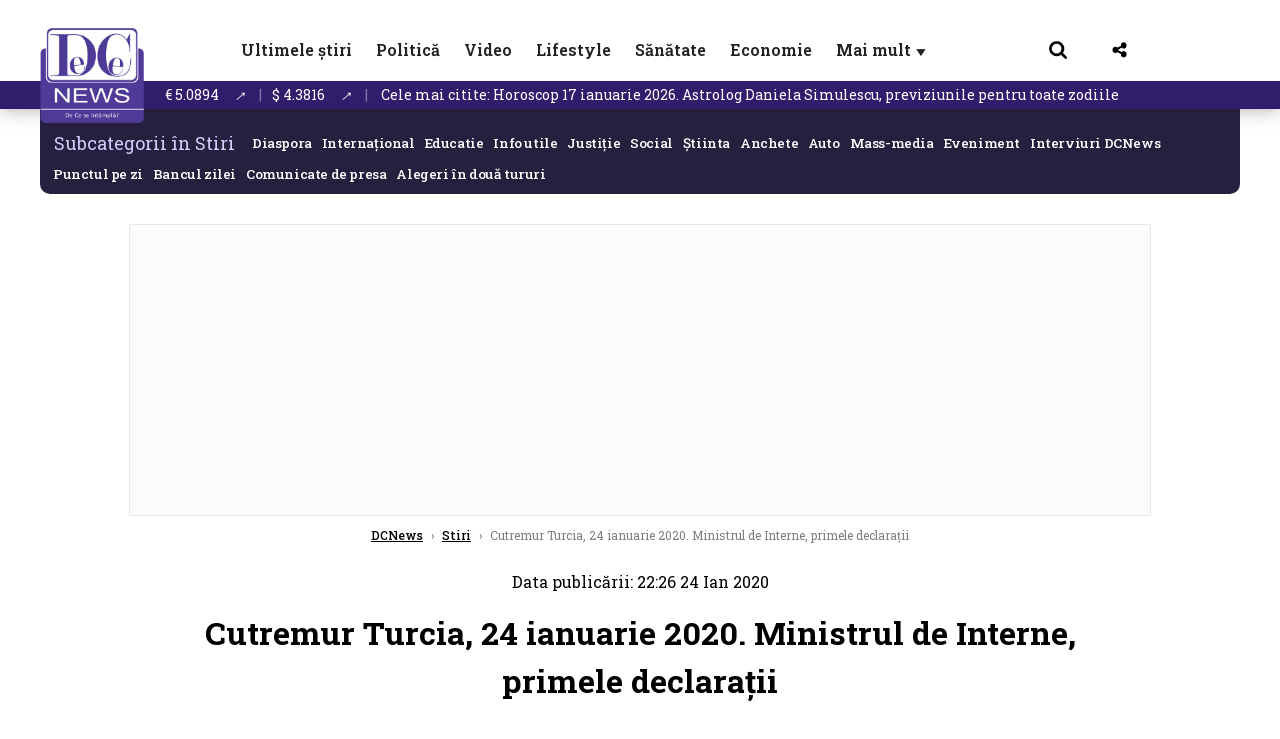

--- FILE ---
content_type: text/html; charset=UTF-8
request_url: https://www.dcnews.ro/cutremur-turcia-24-ianuarie-2020-ministrul-de-interne-primele-declaratii_725422.html
body_size: 33305
content:
<!DOCTYPE html>
<html lang="ro">

<head>
    <meta charset="UTF-8">
    <meta name="language" content="Romanian" />
    <title>Cutremur Turcia, 24 ianuarie 2020. Ministrul de Interne, primele declarații  | DCNews</title>
    <meta name="description" content="Cel puţin patru persoane au murit &amp;icirc;n urma cutremurului produs &amp;icirc;n estul Turciei." />
    <meta name="viewport" content="width=device-width, initial-scale=1.0">
            <link rel="canonical" href="https://www.dcnews.ro/cutremur-turcia-24-ianuarie-2020-ministrul-de-interne-primele-declaratii_725422.html" />
                <link rel="amphtml" href="https://www.dcnews.ro/amp/cutremur-turcia-24-ianuarie-2020-ministrul-de-interne-primele-declaratii_725422.html">
                    <script type="application/ld+json">
                {"@context":"http:\/\/schema.org","@type":"BreadcrumbList","itemListElement":[{"@type":"ListItem","position":1,"item":{"name":"DCNews","@id":"https:\/\/www.dcnews.ro"}},{"@type":"ListItem","position":2,"item":{"name":"Stiri","@id":"https:\/\/www.dcnews.ro\/news"}},{"@type":"ListItem","position":3,"item":{"name":"Cutremur Turcia, 24 ianuarie 2020. Ministrul de Interne, primele declara\u021bii","@id":"https:\/\/www.dcnews.ro\/cutremur-turcia-24-ianuarie-2020-ministrul-de-interne-primele-declaratii_725422.html"}}]}            </script>
                <script type="application/ld+json">
                {"@context":"http:\/\/schema.org","@type":"NewsArticle","mainEntityOfPage":{"@type":"WebPage","@id":"https:\/\/www.dcnews.ro\/cutremur-turcia-24-ianuarie-2020-ministrul-de-interne-primele-declaratii_725422.html"},"headline":"Cutremur Turcia, 24 ianuarie 2020. Ministrul de Interne, primele declara\u021bii","image":{"@type":"ImageObject","url":"https:\/\/www.dcnews.ro\/thumbs\/amp\/2020\/01\/24\/cutremur-turcia-24-ianuarie-2020-ministrul-de-interne-primele-declaratii-4067192.webp","width":1200,"height":675},"datePublished":"2020-01-24T22:26:07+02:00","dateModified":"2020-01-24T22:26:07+02:00","publisher":{"@type":"NewsMediaOrganization","id":"https:\/\/www.dcnews.ro\/#publisher","name":"DCNews","url":"https:\/\/www.dcnews.ro","logo":{"@type":"ImageObject","url":"https:\/\/media.dcnews.ro\/assets_v2\/images\/dcnews_512px_v2.png"}},"description":"Cel pu\u0163in patru persoane au murit &icirc;n urma cutremurului produs &icirc;n estul Turciei.","author":{"@type":"Person","@id":"https:\/\/www.dcnews.ro\/autori\/rodica-mitu.html","name":"Rodica Mitu","url":"https:\/\/www.dcnews.ro\/autori\/rodica-mitu.html"}}            </script>
            <meta name="expires" content="never" />
    <meta name="revisit-after" content="whenever" />
            <meta name="robots" content="follow, index, max-snippet:-1, max-video-preview:-1, max-image-preview:large" />
        <meta name="theme-color" content="#292c33" />

    <meta name="robots" content="max-image-preview:large">

                <meta property="og:title" content="Cutremur Turcia, 24 ianuarie 2020. Ministrul de Interne, primele declarații" />
                <meta property="og:description" content="Cel puţin patru persoane au murit &amp;icirc;n urma cutremurului produs &amp;icirc;n estul Turciei." />
                <meta property="og:image" content="https://www.dcnews.ro/thumbs/amp/2020/01/24/cutremur-turcia-24-ianuarie-2020-ministrul-de-interne-primele-declaratii-4067192.webp" />
                <meta property="og:image:width" content="1200" />
                <meta property="og:image:height" content="675" />
                <meta property="og:url" content="https://www.dcnews.ro/cutremur-turcia-24-ianuarie-2020-ministrul-de-interne-primele-declaratii_725422.html" />
                <meta property="og:type" content="article" />
    
    
    
        <link rel="preload" href="https://www.dcnews.ro/static/css/normalize.css" as="style">
        <link rel="preload" href="https://www.dcnews.ro/static/css/owl.carousel.min.css" as="style" />
        <link rel="preload" href="https://www.dcnews.ro/static/css/video-js.css" as="style">
        <link rel="preload" href="https://www.dcnews.ro/static/css/dcnews-style.css?v=1768719847" as="style">
        <link rel="preconnect" href="https://fonts.googleapis.com">
        <link rel="preconnect" href="https://fonts.gstatic.com" crossorigin>

        <link href="https://fonts.googleapis.com/css2?family=Roboto+Slab:wght@100..900&display=swap" rel="stylesheet">


        <link rel="stylesheet" href="https://www.dcnews.ro/static/css/owl.carousel.min.css" type="text/css" />
        <link rel="stylesheet" href="https://www.dcnews.ro/static/css/font-awesome-all.min.css?v=3" type="text/css" />

                    <link rel="stylesheet" href="https://www.dcnews.ro/static/css/video-js.css">                    <link rel="stylesheet" href="https://www.dcnews.ro/static/css/dcnews-style.css?v=1768719847">
            

    <!-- Google tag (gtag.js) added 16.09.2025-->
    <script async src="https://www.googletagmanager.com/gtag/js?id=G-7HX60VQRS8"></script>
    <script>
        window.dataLayer = window.dataLayer || [];

        function gtag() {
            dataLayer.push(arguments);
        }

        gtag('consent', 'default', {
            'ad_storage': 'denied',
            'analytics_storage': 'granted',
            'ad_user_data': 'denied',
            'ad_personalization': 'denied'
        });

        gtag('js', new Date());

        gtag('config', 'G-7HX60VQRS8');
    </script>

    <!-- Meta Pixel Code -->
    <script>
        !function(f,b,e,v,n,t,s)
        {if(f.fbq)return;n=f.fbq=function(){n.callMethod?
            n.callMethod.apply(n,arguments):n.queue.push(arguments)};
            if(!f._fbq)f._fbq=n;n.push=n;n.loaded=!0;n.version='2.0';
            n.queue=[];t=b.createElement(e);t.async=!0;
            t.src=v;s=b.getElementsByTagName(e)[0];
            s.parentNode.insertBefore(t,s)}(window, document,'script',
            'https://connect.facebook.net/en_US/fbevents.js');
        fbq('init', '1429008385508810');
        fbq('track', 'PageView');
    </script>
    <!-- End Meta Pixel Code -->

    <!--Sulvo code-->
    <link rel="preload" as="script" href="https://live.demand.supply/up.js"><script async data-cfasync="false" type="text/javascript" src="https://live.demand.supply/up.js"></script>
    <!--<link rel="preload" as="script" href="https://copyrightcontent.org/ub/ub.js?ai=5ea9fe019cc23668d45eb630">
    <script async data-cfasync="false" type="text/javascript" src="https://copyrightcontent.org/ub/ub.js?ai=5ea9fe019cc23668d45eb630"></script>-->
    <!--End  Sulvo code-->

    <script src="https://fundingchoicesmessages.google.com/i/pub-7670433186403461?ers=1"></script>
    <script src="https://securepubads.g.doubleclick.net/tag/js/gpt.js" crossorigin="anonymous" async></script>
    <!-- end Google tag (gtag.js)-->

            <script type="text/javascript">
            function toggleMore() {
                $('.overlay_wrapper').toggleClass('active');
                $('.logo_fl ').toggleClass('small');
            }

            function toggleSearch() {
                $('.icon_menu_search').toggleClass('active');
                $('.gcse-wrapper').toggleClass('active');
            }
        </script>

        
        <script>
            var articles = [{"article_title":"BANCUL ZILEI: Sfaturi pentru b\u0103rba\u021bi...","article_url":"https:\/\/www.dcnews.ro\/bancul-zilei-sfaturi-pentru-barbati_1029461.html"},{"article_title":"O student\u0103 rom\u00e2nc\u0103 \u00een Fran\u0163a spune adev\u0103rul rece despre francezi. \"Asta e cea mai mare realizare a lor, c\u0103 s-au n\u0103scut acolo\"","article_url":"https:\/\/www.dcnews.ro\/o-studenta-romanca-in-franta-spune-adevarul-rece-despre-francezi-asta-e-cea-mai-mare-realizare-a-lor-ca-s-au-nascut-acolo_1029593.html"},{"article_title":"Horoscop 17 ianuarie 2026. Astrolog Daniela Simulescu, previziunile pentru toate zodiile","article_url":"https:\/\/www.dcnews.ro\/horoscop-17-ianuarie-2026-astrolog-daniela-simulescu-previziunile-pentru-toate-zodiile_1029466.html"},{"article_title":"Medicamentul banal care descoper\u0103 cancerul gastric instant. Dr. Tatu-Chi\u021boiu: Au \u00eenceput s\u0103 s\u00e2ngereze","article_url":"https:\/\/www.dcnews.ro\/medicamentul-banal-care-descopera-cancerul-gastric-instant-dr-tatu-chitoiu-au-inceput-sa-sangereze_1029547.html"},{"article_title":"Subven\u0163ia la impozit pentru proprietarii de ma\u015fini hibride, eliminat\u0103. Gabriel Biri\u015f spune de ce m\u0103sura este bun\u0103","article_url":"https:\/\/www.dcnews.ro\/subventia-la-impozit-pentru-proprietarii-de-masini-hibride-eliminata-gabriel-biris-spune-de-ce-masura-este-buna_1029542.html"}]        </script>

                    

            <script>
                            </script>
        
    
    
        <script data-cfasync="false" type="text/javascript">


        </script>
        <!-- Cxense SATI script end -->
    


                        <meta name="publish-date" content="2020-01-24T22:26:07+02:00" />
            <meta property="article:modified_time" content="2020-01-24T22:26:07+02:00" />
            <meta name="cXenseParse:publishtime" content="2020-01-24T20:26:07Z" />
            <meta name="cXenseParse:pageclass" content="article" />
            <meta property="cXenseParse:author" content="9dcb88e013" />
                <meta name="cXenseParse:url" content="https://www.dcnews.ro/cutremur-turcia-24-ianuarie-2020-ministrul-de-interne-primele-declaratii_725422.html" />
    
            
<!--Gemius video outstream sticky floating-->
<!--<script src="https://publisher.caroda.io/videoPlayer/caroda.min.js?ctok=6a2afe4b095653261466" crossorigin="anonymous" defer></script>-->
<!--End Gemius video outstream sticky floating-->

<!--<script async src="https://securepubads.g.doubleclick.net/tag/js/gpt.js" crossorigin="anonymous"></script>-->

<script >
    var googletag = googletag || {};googletag.cmd = googletag.cmd || [];
    googletag.cmd.push(function() {

        googletag.defineSlot("/1473368974/dcnews_gpt/billboard_responsive", [[900,200], [970,90], [970,200], [970,250]], "div-gpt-dcnews_gpt-billboard_responsive")
            .defineSizeMapping(
                googletag
                    .sizeMapping()
                    .addSize([1920, 0],  [[900,200], [970,90], [970,200], [970,250] ])
                    .addSize([1600, 0],  [[900,200], [970,90], [970,200], [970,250] ])
                    .addSize([900, 0],  [[900,200], [970,90], [970,200], [970,250]  ])
                    .addSize([0, 0], [])
                    .build()
            )
            .addService(googletag.pubads());

        /*Alternativa pentru billboard_responsive mobil*/
        googletag.defineSlot("/1473368974/dcnews_gpt/box1_mobile_responsive", [[300,50],  [300,100], [300,223], [300,250], [320,50], [320,100], [336,250], [336,280], [728,90], [750,250], [750,300]], "div-gpt-dcnews_gpt-box1_mobile_responsive")
            .defineSizeMapping(
                googletag
                    .sizeMapping()
                    .addSize([990, 0],  [ [728,90], [750,250]], [750,300])
                    .addSize([336, 0],  [ [300,50], [300,100], [300,223], [300,250], [320,50], [320,100], [336,250], [336,280]])
                    .addSize([320, 0],  [ [300,50], [300,100], [300,223], [300,250], [320,50], [320,100]])
                    .addSize([0, 0], [])
                    .build()
            )
            .addService(googletag.pubads());

        /*billboard_responsive_2 desktop and mobil*/
        googletag.defineSlot("/1473368974/dcnews_gpt/billboard_responsive_2", [[900,200], [970,90], [970,200], [970,250], [728, 90], [728, 200], [750, 100], [750, 200], [750, 250], [750,300], [300, 250], [300, 600], [320, 50], [320, 100], [336, 250], [336, 280]], "div-gpt-dcnews_gpt-billboard_responsive_2")
            .defineSizeMapping(
                googletag
                    .sizeMapping()
                    .addSize([990, 0],  [[900,200], [970,90], [970,200], [970,250]])
                    .addSize([800, 0],  [[728, 90], [728, 200], [750, 100], [750, 200], [750, 250], [750,300]])
                    .addSize([336, 0],  [[300, 250], [300, 600], [320, 50], [320, 100], [336, 250], [336, 280]])
                    .addSize([320, 0],  [[300, 250], [300, 600], [320, 50], [320, 100]])
                    .addSize([0, 0], [])
                    .build()
            )
            .addService(googletag.pubads());

        /*End billboard_responsive_2 desktop and mobil*/

        /*box1_horizontal desktop*/
        googletag.defineSlot("/1473368974/dcnews_gpt/box1_horizontal", [[728,90], [728,200], [750,100], [750,200], [750,300]], "div-gpt-dcnews_gpt-box1_horizontal").addService(googletag.pubads());
        /*End box1_horizontal desktop*/

        /*Alternativa pentru box1_horizontal mobil*/
        googletag.defineSlot("/1473368974/dcnews_gpt/box2_mobile_responsive", [[300,50],  [300,100], [300,223], [300,250], [300,600], [320,50], [320,100], [336,250], [336,280], [728,90], [750,250], [750,300]], "div-gpt-dcnews_gpt-box2_mobile_responsive")
            .defineSizeMapping(
                googletag
                    .sizeMapping()
                    .addSize([990, 0],  [ [728,90], [750,250], [750,300]])
                    .addSize([336, 0],  [ [300,50], [300,100], [300,223], [300,250], [300,600], [320,50], [320,100], [336,250], [336,280]])
                    .addSize([320, 0],  [ [300,50], [300,100], [300,223], [300,250], [300,600], [320,50], [320,100]])
                    .addSize([0, 0], [])
                    .build()
            )
            .addService(googletag.pubads());
        /*End Alternativa pentru box1_horizontal mobil*/

        /*box2_horizontal desktop si mobil*/
        googletag.defineSlot("/1473368974/dcnews_gpt/box2_horizontal", [[300, 100], [300, 220], [300, 223], [300, 250], [300, 600], [320, 50], [320, 100], [336, 250], [336, 280], [410, 300], [700, 456], [728, 90], [728, 200], [750, 100], [750, 200], [750, 250], [750,300], [900, 200], [970, 250]], "div-gpt-dcnews_gpt-box2_horizontal")
            .defineSizeMapping(
                googletag
                    .sizeMapping()
                    .addSize([990, 0],  [[728, 90], [728, 200], [750, 100], [750, 200], [750, 250], [750,300], [900, 200], [970, 250]])
                    .addSize([800, 600],  [[700,456],[728, 90], [728, 200], [750, 100], [750, 200], [750, 250], [750,300]])
                    .addSize([800, 0],  [[410,300], [700, 456], [728, 90], [728, 200], [750, 100], [750, 200], [750, 250], [750,300]])
                    .addSize([336, 0],  [[300, 100], [300, 220], [300, 223], [300, 250], [300, 600], [320, 50], [320, 100], [336, 250], [336, 280]])
                    .addSize([320, 0],  [[300, 100], [300, 220], [300, 223], [300, 250], [300, 600], [320, 50], [320, 100]])
                    .addSize([0, 0], [])
                    .build()
            )
            .addService(googletag.pubads()).setCollapseEmptyDiv(true, true);
        /*End ox2_horizontal desktop si mobil*/

        /*box3_mobile_responsive mobil_only*/
        googletag.defineSlot("/1473368974/dcnews_gpt/box3_mobile_responsive", [[300,50],  [300,100], [300,223], [300,250], [300,600], [320,50], [320,100], [336,250], [336,280]], "div-gpt-dcnews_gpt-box3_mobile_responsive")
            .defineSizeMapping(
                googletag
                    .sizeMapping()
                    .addSize([600, 0],  [])
                    .addSize([336, 0],  [ [300,50], [300,100], [300,223], [300,250], [300,600], [320,50], [320,100], [336,250], [336,280]])
                    .addSize([320, 0],  [ [300,50], [300,100], [300,223], [300,250], [300,600], [320,50], [320,100]])
                    .addSize([0, 0], [])
                    .build()
            )
            .addService(googletag.pubads());
        /*End box3_mobile_responsive mobil_only*/

        /*box4_mobile_responsive mobil_only*/
        googletag.defineSlot("/1473368974/dcnews_gpt/box4_mobile_responsive", [[300,50],  [300,100], [300,223], [300,250], [300,600], [320,50], [320,100], [336,250], [336,280]], "div-gpt-dcnews_gpt-box4_mobile_responsive")
            .defineSizeMapping(
                googletag
                    .sizeMapping()
                    .addSize([600, 0],  [])
                    .addSize([336, 0],  [ [300,50], [300,100], [300,223], [300,250], [300,600], [320,50], [320,100], [336,250], [336,280]])
                    .addSize([320, 0],  [ [300,50], [300,100], [300,223], [300,250], [300,600], [320,50], [320,100]])
                    .addSize([0, 0], [])
                    .build()
            )
            .addService(googletag.pubads());
        /*End box4_mobile_responsive mobil_only*/

        /*Boxuri coloana dreapta desktop, coborate pe mobil */
        googletag.defineSlot("/1473368974/dcnews_gpt/box1_right", [[300, 480], [300, 450], [300, 100], [300, 250], [300, 600], [300, 200]], "div-gpt-dcnews_gpt-box1_right")
            .addService(googletag.pubads());

        googletag.defineSlot("/1473368974/dcnews_gpt/box2_right", [[300,100], [300,200], [300,250], [300,450], [300,480], [300,600]], "div-gpt-dcnews_gpt-box2_right").addService(googletag.pubads());
        /*End Boxuri coloana dreapta desktop, coborate pe mobil */

        /*Promo intern in pagina de articol same_section*/
       /* googletag.defineSlot("/1473368974/dcnews_gpt/promo_intern_mobil_ultimele_stiri_1", ["fluid"], "div-gpt-dcnews_gpt-promo_intern_mobil_ultimele_stiri_1").addService(googletag.pubads());

        googletag.defineSlot("/1473368974/dcnews_gpt/promo_intern_mobil_ultimele_stiri_10", ["fluid"], "div-gpt-dcnews_gpt-promo_intern_mobil_ultimele_stiri_10").addService(googletag.pubads());

        googletag.defineSlot("/1473368974/dcnews_gpt/promo_intern_mobil", ["fluid"], "div-gpt-dcnews_gpt-promo_intern_mobil").addService(googletag.pubads());*/

        /*End Promo intern in pagina de articol same_section*/

        /*Coduri video inread doar pe paginile care au video*/

        googletag.defineSlot("/1473368974/dcnews_gpt/desktop_video_inread", [700,456], "div-gpt-dcnews_gpt-desktop_video_inread").addService(googletag.pubads());

        googletag.defineSlot("/1473368974/dcnews_gpt/mobil_video_inread", [[300, 220], [700, 456], [410, 300]], "div-gpt-dcnews_gpt-mobil_video_inread")
            .defineSizeMapping(
                googletag
                    .sizeMapping()
                    .addSize([800, 600],  [ [700,456]])
                    .addSize([800, 0],  [ [410,300]])
                    .addSize([320, 0],  [ [300,220]])
                    .addSize([0, 0], [])
                    .build()
            )
            .addService(googletag.pubads());

        /*End Coduri video inread doar pe paginile care au video*/


        /*Branding codes U shape*/

        googletag.defineSlot("/1473368974/dcnews_gpt/branding_top", [1200, 250], "div-gpt-dcnews_gpt-branding_top").addService(googletag.pubads()).setCollapseEmptyDiv(true, true);

        googletag.defineSlot("/1473368974/dcnews_gpt/branding_left", [120, 601], "div-gpt-dcnews_gpt-branding_left").addService(googletag.pubads()).setCollapseEmptyDiv(true, true);

        googletag.defineSlot("/1473368974/dcnews_gpt/branding_right", [120, 602], "div-gpt-dcnews_gpt-branding_right").addService(googletag.pubads()).setCollapseEmptyDiv(true, true);

        /*End Branding codes U shape*/

        /*Box6 mobile*/
        googletag.defineSlot("/1473368974/dcnews_gpt/box6_mobile_responsive", [300,600], "div-gpt-dcnews_gpt-box6_mobile_responsive").addService(googletag.pubads()).setCollapseEmptyDiv(true, true);
        /*End Box6 mobile*/

        /*Floating formats*/
        googletag.defineSlot("/1473368974/dcnews_gpt/floating", [1,1], "div-gpt-dcnews_gpt-floating").addService(googletag.pubads()).setCollapseEmptyDiv(true, true);
        /*End Floating formats*/


                            googletag.pubads().setTargeting('dcnews_category', ["International","Stiri"] );
        
        
        googletag.pubads().disableInitialLoad();
        googletag.pubads().enableSingleRequest();
        googletag.enableServices();

    });
</script>        <meta name="google-site-verification" content="JZn9dSTKCkiuoUQ-2JAzfouV_TG0tz69UaqFi0O75vM" />
    <meta name="verification" content="6d2a01f8e323e95738b19a4af7342bfb" />

    
    <meta property="fb:app_id" content="261858925298466" />

    <meta name='profitshareid' content='8d89c14d9fb3ec676a1f69c238ccacd9' />
    <meta property="fb:pages" content="2046461195600068" />
    <meta property="fb:pages" content="296067753922553" />
    
    <script>
        var home = 0;
        var new_website = 1    </script>

    

    <style>
        @media screen and (max-width: 500px) {
            .burger-wrapper {
                display: inline-block;
                width: 40%;
                vertical-align: middle;
            }

            #nav-icon3 {
                width: 20px;
                height: 15px;
                position: relative;
                margin: 20px;
                margin-left: 15px;
                -webkit-transform: rotate(0deg);
                -moz-transform: rotate(0deg);
                -o-transform: rotate(0deg);
                transform: rotate(0deg);
                -webkit-transition: .5s ease-in-out;
                -moz-transition: .5s ease-in-out;
                -o-transition: .5s ease-in-out;
                transition: .5s ease-in-out;
                cursor: pointer;
            }

            #nav-icon3 span:nth-child(1) {
                top: 0;
            }

            #nav-icon3 span {
                display: block;
                position: absolute;
                height: 2px;
                width: 100%;
                background: #3a2a77;
                opacity: 1;
                left: 0;
                -webkit-transform: rotate(0deg);
                -moz-transform: rotate(0deg);
                -o-transform: rotate(0deg);
                transform: rotate(0deg);
                -webkit-transition: .25s ease-in-out;
                -moz-transition: .25s ease-in-out;
                -o-transition: .25s ease-in-out;
                transition: .25s ease-in-out;
            }

            .logo {
                text-align: center;
                vertical-align: middle;
                margin-bottom: 10px;
                margin-top: 11px;
                padding: 0;
                width: 20%;
                display: inline-block;
            }

            .nxt_menu,
            .nxt_menu_v2 {
                opacity: 0;
                width: 100%;
                position: absolute;
                top: -700px;
                background: #261f3d;
                z-index: 110;
                -webkit-box-shadow: 0 5px 30px 0px #000000;
                -moz-box-shadow: 0 5px 30px 0px #000000;
                box-shadow: 0 5px 30px 0px #000000;
                -webkit-transition: all ease-out .2s;
                -moz-transition: all ease-out .2s;
                -o-transition: all ease-out .2s;
                transition: all ease-out .2s;
            }

            .is_visible {
                opacity: 1;
                top: 0;
            }

            .nxt_menu_v2 h3 {
                display: inline-block;
                color: #fff;
                margin: 0 auto;
                line-height: 52px;
                font-size: 20px;
            }

            .subMenu_header {
                text-align: center;
                margin-bottom: 10px;
                height: 52px;
                padding-bottom: 10px;
                border-bottom: 1px solid #fff;
            }

            .subMenu_header i {
                position: absolute;
                left: 20px;
                top: 25px;
                font-size: 20px;
            }

            .nxt_menu_item .fa-caret-right {
                padding: 20px;
                position: absolute;
                bottom: -11px;
                font-size: 18px;
                color: #fff;
                right: 30px;
            }

            .nxt_menu_content {
                margin: 2%;
                color: #fff;
            }

            .nxt_menu_item {
                font-weight: 600;
                font-size: 13px;
                padding: 10px;
                padding-right: 0;
                position: relative;
                width: 48%;
                font-weight: 600;
                box-sizing: border-box;
                display: inline-block;
                vertical-align: middle;
            }

            .nxt_menu_item a {
                color: #fff;
            }

            .nxt_menu_item.selected a {
                color: #fecb30;
                font-weight: 800
            }

            .icon_menu_close {
                width: 50px;
                object-fit: contain;
                position: absolute;
                left: 12px;
                top: 10px;
                padding: 10px;
                cursor: pointer;
            }
        }
    </style>
    <script>
        var menuStack = [];

        function showSubmenu(id, name, url) {
            if (id != menuStack[menuStack.length - 1] && menuStack.length) {
                // $("#subMenu"+menuStack[menuStack.length-1]).slideUp("fast", function() {
                // 	$("#subMenu"+id).slideDown("fast");
                // });
                hide(document.getElementById("subMenu" + menuStack[menuStack.length - 1]));
                show(document.getElementById("subMenu" + id));
            } else {
                show(document.getElementById("subMenu" + id));
            }
            if (name != "") document.querySelector("#subMenu" + id + " .nxt_menu_v2_title").innerHTML = name;
            if (url != "") document.querySelector("#subMenu" + id + " .first a").innerHTML = name;
            if (url != "") document.querySelector("#subMenu" + id + " .first a").href = url;

            if ((menuStack.length == 0 || menuStack[menuStack.length - 1] != id) && id)
                menuStack.push(id);
        }

        function closeSubmenu(id) {
            hide(document.getElementById("subMenu" + id));
            // $("#subMenu"+id).slideUp("fast",function() {
            menuStack.pop();
            if (menuStack.length)
                showSubmenu(menuStack[menuStack.length - 1], "", "");
            // });

        }

        function toggleMenu() {
            showSubmenu(0, "", "");
        }

        // Show an element
        var show = function(elem) {
            // elem.style.display = 'block';
            elem.classList.add('is_visible');
        };

        // Hide an element
        var hide = function(elem) {
            // elem.style.display = 'none';
            elem.classList.remove('is_visible');
        };
    </script>

    <script>
        var pool_results_enabled = 1    </script>
</head>

<body class="body-new body-article">

    <noscript><img height="1" width="1" style="display:none" src="https://www.facebook.com/tr?id=1429008385508810&ev=PageView&noscript=1"/></noscript>

    <!-- Google Tag Manager (noscript) -->     <script>
        var ad = document.createElement('div');
        ad.id = 'AdSense';
        ad.className = 'AdSense';
        ad.style.display = 'block';
        ad.style.position = 'absolute';
        ad.style.top = '-1px';
        ad.style.height = '1px';
        document.body.appendChild(ad);
    </script>
    <div id="fb-root"></div>



    
    <div class="header_all_wrapper desktop_only">
        <div class="header_all" id="header_all">
            <div class="header_wrapper">
                <div id="header">
                    <div class="header_v2_left">
                        <a class="logo_fl" id="logo_fl" href="/" title="" rel="nofollow"></a>
                    </div>
                    <div class="header_v2_center">
                        <nav class="nav" itemscope="" itemtype="http://www.schema.org/SiteNavigationElement">
                            <ul class="nav-list">
                                                                        <li class="nav-list-item" itemprop="name">
                                            <a href="https://www.dcnews.ro/news" title="Ultimele știri" class="nav-list-item-link " itemprop="url">Ultimele știri</a>
                                        </li>
                                    
                                                                        <li class="nav-list-item" itemprop="name">
                                            <a href="https://www.dcnews.ro/politica" title="Politică" class="nav-list-item-link " itemprop="url">Politică</a>
                                        </li>
                                    
                                                                        <li class="nav-list-item" itemprop="name">
                                            <a href="/video" title="Video" class="nav-list-item-link " itemprop="url">Video</a>
                                        </li>
                                                                            <li class="nav-list-item" itemprop="name">
                                            <a href="https://www.dcnews.ro/stiri-lifestyle" title="Lifestyle" class="nav-list-item-link " itemprop="url">Lifestyle</a>
                                        </li>
                                    
                                                                        <li class="nav-list-item" itemprop="name">
                                            <a href="https://www.dcnews.ro/sanatate-magazin" title="Sănătate" class="nav-list-item-link " itemprop="url">Sănătate</a>
                                        </li>
                                    
                                
                                                                        <li class="nav-list-item" itemprop="name">
                                            <a href="https://www.dcnews.ro/economie-si-afaceri" title="Economie" class="nav-list-item-link " itemprop="url">Economie</a>
                                        </li>
                                    
                                                                <li class="nav-list-item" itemprop="name">
                                    <a href="#" title="Mai mult" class="nav-list-item-link" itemprop="url" onclick="toggleMore(event);" id="more_toggle">Mai mult <span class="menu-caret">▼</span>
                                    </a>
                                </li>
                            </ul>
                        </nav>
                    </div>
                    <div class="header_v2_right">
                        <div class="icon_wrapper">
                            <img src="https://media.dcnews.ro/assets/images/icon_search_desktop.png" class="icon_menu_search" id="icon_menu_search" onclick="toggleSearch();" width="20" height="18">
                            <div class="gcse-wrapper" id="gcse-wrapper">
                                <form name="" action="/cauta" method="get" id="searchSiteForm">
                                    <input type="text" class="nxt_searchInput" id="nxt_searchInput" name="q" placeholder="Scrie aici pentru a căuta">
                                    <button type="submit" class="nxt_searchSubmit" value="">
                                        <img src="https://media.dcnews.ro/assets/images/icon_search_desktop.png" class="icon_menu_search" width="20" height="18">
                                    </button>
                                </form>
                            </div>
                        </div>
                        <div class="icon_wrapper">
                            <img src="https://media.dcnews.ro/assets/images/icon_share.png" class="icon_menu_share" width="20" height="20">
                            <div class="social-wrapper" id="social-wrapper">
                                <a href="https://www.facebook.com/dcnews.ro/" target="_blank">
                                    <div class="social-network">
                                        <div class="social-icon">
                                            <img src="https://media.dcnews.ro/assets/images/icon_social_fb.png" width="23" height="23">
                                        </div> Facebook
                                    </div>
                                </a>
                                <a href="https://www.youtube.com/channel/UCM0GcCS1HPUhVxRVOvxg2ag" target="_blank">
                                    <div class="social-network">
                                        <div class="social-icon">
                                            <img src="https://media.dcnews.ro/assets/images/icon_social_yt.png" width="23" height="23">
                                        </div> YouTube
                                    </div>
                                </a>
                                <a href="https://www.instagram.com/rodcnews/" target="_blank">
                                    <div class="social-network">
                                        <div class="social-icon">
                                            <img src="https://media.dcnews.ro/assets/images/icon_social_ig.png" width="23" height="23">
                                        </div> Instagram
                                    </div>
                                </a>
                            </div>
                        </div>
                    </div>
                    <div class="clear"></div>
                </div>
            </div>
            <div class="overlay_wrapper" id="overlay_wrapper">
                <div class="overlay">
                                            <div class="overlay_col">
                            <ul>
                                                                    <li class="main_category">
                                        <a href="/news" title="Stiri">
                                            <h3>Stiri</h3>
                                        </a>
                                    </li>
                                                                            <li class="category_level_3">
                                            <a href="https://www.dcnews.ro/news/stiri-diaspora-news" title="Diaspora" class="nav-list-item-link " itemprop="url">Diaspora</a>
                                        </li>
                                                                            <li class="category_level_3">
                                            <a href="https://www.dcnews.ro/news/international" title="Internațional" class="nav-list-item-link " itemprop="url">Internațional</a>
                                        </li>
                                                                            <li class="category_level_3">
                                            <a href="https://www.dcnews.ro/news/educatie-news" title="Educație" class="nav-list-item-link " itemprop="url">Educație</a>
                                        </li>
                                                                            <li class="category_level_3">
                                            <a href="https://www.dcnews.ro/news/informatii-utile-stiri" title="Info utile" class="nav-list-item-link " itemprop="url">Info utile</a>
                                        </li>
                                                                            <li class="category_level_3">
                                            <a href="https://www.dcnews.ro/news/justitie-news" title="Justitie" class="nav-list-item-link " itemprop="url">Justitie</a>
                                        </li>
                                                                            <li class="category_level_3">
                                            <a href="https://www.dcnews.ro/news/social-news" title="Social" class="nav-list-item-link " itemprop="url">Social</a>
                                        </li>
                                                                            <li class="category_level_3">
                                            <a href="https://www.dcnews.ro/news/stiinta-magazin" title="Stiinta" class="nav-list-item-link " itemprop="url">Stiinta</a>
                                        </li>
                                                                            <li class="category_level_3">
                                            <a href="https://www.dcnews.ro/news/anchete" title="Anchete" class="nav-list-item-link " itemprop="url">Anchete</a>
                                        </li>
                                                                            <li class="category_level_3">
                                            <a href="https://www.dcnews.ro/news/auto" title="Auto" class="nav-list-item-link " itemprop="url">Auto</a>
                                        </li>
                                                                            <li class="category_level_3">
                                            <a href="https://www.dcnews.ro/news/stiri-din-mass-media" title="Mass-media" class="nav-list-item-link " itemprop="url">Mass-media</a>
                                        </li>
                                                                            <li class="category_level_3">
                                            <a href="https://www.dcnews.ro/news/eveniment" title="Eveniment" class="nav-list-item-link " itemprop="url">Eveniment</a>
                                        </li>
                                                                            <li class="category_level_3">
                                            <a href="https://www.dcnews.ro/news/interviuri-dcnews" title="Interviuri DCNews" class="nav-list-item-link " itemprop="url">Interviuri DCNews</a>
                                        </li>
                                                                            <li class="category_level_3">
                                            <a href="https://www.dcnews.ro/news/punctul-pe-zi" title="Punctul pe zi" class="nav-list-item-link " itemprop="url">Punctul pe zi</a>
                                        </li>
                                                                            <li class="category_level_3">
                                            <a href="https://www.dcnews.ro/news/bancul-zilei-magazin" title="Bancul zilei" class="nav-list-item-link " itemprop="url">Bancul zilei</a>
                                        </li>
                                                                            <li class="category_level_3">
                                            <a href="https://www.dcnews.ro/news/comunicate-de-presa-2" title="Comunicate de presa" class="nav-list-item-link " itemprop="url">Comunicate de presa</a>
                                        </li>
                                                                                                </ul>
                        </div> <!-- .overlay_col -->
                                            <div class="overlay_col">
                            <ul>
                                                                    <li class="main_category">
                                        <a href="/politica" title="Politica">
                                            <h3>Politica</h3>
                                        </a>
                                    </li>
                                                                            <li class="category_level_3">
                                            <a href="https://www.dcnews.ro/politica/analiza-politica" title="Analiza Politica" class="nav-list-item-link " itemprop="url">Analiza Politica</a>
                                        </li>
                                                                            <li class="category_level_3">
                                            <a href="https://www.dcnews.ro/politica/culise" title="Culise" class="nav-list-item-link " itemprop="url">Culise</a>
                                        </li>
                                                                            <li class="category_level_3">
                                            <a href="https://www.dcnews.ro/politica/guvern-politica" title="Guvern" class="nav-list-item-link " itemprop="url">Guvern</a>
                                        </li>
                                                                            <li class="category_level_3">
                                            <a href="https://www.dcnews.ro/politica/parlament-politica" title="Parlament" class="nav-list-item-link " itemprop="url">Parlament</a>
                                        </li>
                                                                            <li class="category_level_3">
                                            <a href="https://www.dcnews.ro/politica/partide-politice-politica" title="Partide politice" class="nav-list-item-link " itemprop="url">Partide politice</a>
                                        </li>
                                                                            <li class="category_level_3">
                                            <a href="https://www.dcnews.ro/politica/personalitati-politice" title="Personalitati politice" class="nav-list-item-link " itemprop="url">Personalitati politice</a>
                                        </li>
                                                                            <li class="category_level_3">
                                            <a href="https://www.dcnews.ro/politica/sondaje-politica" title="Sondaje" class="nav-list-item-link " itemprop="url">Sondaje</a>
                                        </li>
                                                                            <li class="category_level_3">
                                            <a href="https://www.dcnews.ro/politica/alegeri/alegeri-bucuresti-2025" title="Alegeri locale București 2025" class="nav-list-item-link " itemprop="url">Alegeri locale București 2025</a>
                                        </li>
                                                                                                </ul>
                        </div> <!-- .overlay_col -->
                                            <div class="overlay_col">
                            <ul>
                                                                    <li class="main_category">
                                        <a href="/video" title="Video">
                                            <h3>Video</h3>
                                        </a>
                                    </li>
                                                                                                        <li class="main_category">
                                        <a href="/stiri-lifestyle" title="Lifestyle">
                                            <h3>Lifestyle</h3>
                                        </a>
                                    </li>
                                                                            <li class="category_level_3">
                                            <a href="https://www.dcnews.ro/stiri-lifestyle/retete" title="Retete" class="nav-list-item-link " itemprop="url">Retete</a>
                                        </li>
                                                                            <li class="category_level_3">
                                            <a href="https://www.dcnews.ro/stiri-lifestyle/moda-stiri-monden" title="Modă" class="nav-list-item-link " itemprop="url">Modă</a>
                                        </li>
                                                                            <li class="category_level_3">
                                            <a href="https://www.dcnews.ro/stiri-lifestyle/vedete-stiri-monden" title="Vedete" class="nav-list-item-link " itemprop="url">Vedete</a>
                                        </li>
                                                                            <li class="category_level_3">
                                            <a href="https://www.dcnews.ro/stiri-lifestyle/travel" title="Travel" class="nav-list-item-link " itemprop="url">Travel</a>
                                        </li>
                                                                            <li class="category_level_3">
                                            <a href="https://www.dcnews.ro/stiri-lifestyle/bizar-stiri-magazin" title="Bizar" class="nav-list-item-link " itemprop="url">Bizar</a>
                                        </li>
                                                                            <li class="category_level_3">
                                            <a href="https://www.dcnews.ro/stiri-lifestyle/magazin" title="Magazin" class="nav-list-item-link " itemprop="url">Magazin</a>
                                        </li>
                                                                            <li class="category_level_3">
                                            <a href="https://www.dcnews.ro/stiri-lifestyle/concursuri-magazin" title="Concursuri" class="nav-list-item-link " itemprop="url">Concursuri</a>
                                        </li>
                                                                            <li class="category_level_3">
                                            <a href="https://www.dcnews.ro/stiri-lifestyle/foto-video" title="Multimedia" class="nav-list-item-link " itemprop="url">Multimedia</a>
                                        </li>
                                                                            <li class="category_level_3">
                                            <a href="https://www.dcnews.ro/stiri-lifestyle/horoscop" title="Horoscop" class="nav-list-item-link " itemprop="url">Horoscop</a>
                                        </li>
                                                                            <li class="category_level_3">
                                            <a href="https://www.dcnews.ro/stiri-lifestyle/casa-si-gradina" title="Casa și Grădina" class="nav-list-item-link " itemprop="url">Casa și Grădina</a>
                                        </li>
                                                                            <li class="category_level_3">
                                            <a href="https://www.dcnews.ro/stiri-lifestyle/beauty" title="Beauty" class="nav-list-item-link " itemprop="url">Beauty</a>
                                        </li>
                                                                                                </ul>
                        </div> <!-- .overlay_col -->
                                            <div class="overlay_col">
                            <ul>
                                                                    <li class="main_category">
                                        <a href="/sanatate-magazin" title="Sanatate">
                                            <h3>Sanatate</h3>
                                        </a>
                                    </li>
                                                                            <li class="category_level_3">
                                            <a href="https://www.dcnews.ro/sanatate-magazin/coronavirus" title="Coronavirus" class="nav-list-item-link " itemprop="url">Coronavirus</a>
                                        </li>
                                                                            <li class="category_level_3">
                                            <a href="https://www.dcnews.ro/sanatate-magazin/academia-de-sanatate" title="Academia de Sanatate" class="nav-list-item-link " itemprop="url">Academia de Sanatate</a>
                                        </li>
                                                                            <li class="category_level_3">
                                            <a href="https://www.dcnews.ro/sanatate-magazin/umf-carol-davila-in-prima-linie-a-luptei-cu-covid-19" title="UMF Carol Davila" class="nav-list-item-link " itemprop="url">UMF Carol Davila</a>
                                        </li>
                                                                                                </ul>
                        </div> <!-- .overlay_col -->
                                            <div class="overlay_col">
                            <ul>
                                                            </ul>
                        </div> <!-- .overlay_col -->
                                            <div class="overlay_col">
                            <ul>
                                                                    <li class="main_category">
                                        <a href="/economie-si-afaceri" title="Economie">
                                            <h3>Economie</h3>
                                        </a>
                                    </li>
                                                                            <li class="category_level_3">
                                            <a href="https://www.dcnews.ro/economie-si-afaceri/educatie-financiara" title="Educatie financiara" class="nav-list-item-link " itemprop="url">Educatie financiara</a>
                                        </li>
                                                                                                </ul>
                        </div> <!-- .overlay_col -->
                                            <div class="overlay_col">
                            <ul>
                                                                    <li class="main_category">
                                        <a href="/stiri-sport" title="Sport">
                                            <h3>Sport</h3>
                                        </a>
                                    </li>
                                                                            <li class="category_level_3">
                                            <a href="https://www.dcnews.ro/stiri-sport/personalitati-din-sport" title="Personalitati din sport" class="nav-list-item-link " itemprop="url">Personalitati din sport</a>
                                        </li>
                                                                            <li class="category_level_3">
                                            <a href="https://www.dcnews.ro/stiri-sport/fotbal" title="Fotbal" class="nav-list-item-link " itemprop="url">Fotbal</a>
                                        </li>
                                                                            <li class="category_level_3">
                                            <a href="https://www.dcnews.ro/stiri-sport/tenis" title="Tenis" class="nav-list-item-link " itemprop="url">Tenis</a>
                                        </li>
                                                                            <li class="category_level_3">
                                            <a href="https://www.dcnews.ro/stiri-sport/volei" title="Volei" class="nav-list-item-link " itemprop="url">Volei</a>
                                        </li>
                                                                            <li class="category_level_3">
                                            <a href="https://www.dcnews.ro/stiri-sport/handbal" title="Handbal" class="nav-list-item-link " itemprop="url">Handbal</a>
                                        </li>
                                                                            <li class="category_level_3">
                                            <a href="https://www.dcnews.ro/stiri-sport/sporturi-de-iarna" title="Sporturi de iarna" class="nav-list-item-link " itemprop="url">Sporturi de iarna</a>
                                        </li>
                                                                            <li class="category_level_3">
                                            <a href="https://www.dcnews.ro/stiri-sport/alte-sporturi" title="Alte sporturi" class="nav-list-item-link " itemprop="url">Alte sporturi</a>
                                        </li>
                                                                            <li class="category_level_3">
                                            <a href="https://www.dcnews.ro/stiri-sport/competitii-sport" title="Competitii" class="nav-list-item-link " itemprop="url">Competitii</a>
                                        </li>
                                                                                                        <li class="main_category">
                                        <a href="/cultura-news2" title="Cultura">
                                            <h3>Cultura</h3>
                                        </a>
                                    </li>
                                                                            <li class="category_level_3">
                                            <a href="https://www.dcnews.ro/cultura-news2/cultura-teatru-dans" title="Teatru - Dans" class="nav-list-item-link " itemprop="url">Teatru - Dans</a>
                                        </li>
                                                                            <li class="category_level_3">
                                            <a href="https://www.dcnews.ro/cultura-news2/cultura-film" title="Film" class="nav-list-item-link " itemprop="url">Film</a>
                                        </li>
                                                                            <li class="category_level_3">
                                            <a href="https://www.dcnews.ro/cultura-news2/cultura-expozitii" title="Expozitii" class="nav-list-item-link " itemprop="url">Expozitii</a>
                                        </li>
                                                                            <li class="category_level_3">
                                            <a href="https://www.dcnews.ro/cultura-news2/cultura-interviuri" title="Interviuri cultura" class="nav-list-item-link " itemprop="url">Interviuri cultura</a>
                                        </li>
                                                                            <li class="category_level_3">
                                            <a href="https://www.dcnews.ro/cultura-news2/cultura-muzica" title="Muzica" class="nav-list-item-link " itemprop="url">Muzica</a>
                                        </li>
                                                                            <li class="category_level_3">
                                            <a href="https://www.dcnews.ro/cultura-news2/cultura-piata-de-arta" title="Piata de arta" class="nav-list-item-link " itemprop="url">Piata de arta</a>
                                        </li>
                                                                            <li class="category_level_3">
                                            <a href="https://www.dcnews.ro/cultura-news2/cultura-carte" title="Carte" class="nav-list-item-link " itemprop="url">Carte</a>
                                        </li>
                                                                                                        <li class="main_category">
                                        <a href="/tehnologie" title="Tehnologie">
                                            <h3>Tehnologie</h3>
                                        </a>
                                    </li>
                                                                            <li class="category_level_3">
                                            <a href="https://www.dcnews.ro/tehnologie/it-c" title="IT & C" class="nav-list-item-link " itemprop="url">IT & C</a>
                                        </li>
                                                                                                </ul>
                        </div> <!-- .overlay_col -->
                                            <div class="overlay_col">
                            <ul>
                                                                    <li class="main_category">
                                        <a href="/mallcast" title="Mallcast">
                                            <h3>Mallcast</h3>
                                        </a>
                                    </li>
                                                                            <li class="category_level_3">
                                            <a href="https://www.dcnews.ro/mallcast/mallcast-politic" title="Politic" class="nav-list-item-link " itemprop="url">Politic</a>
                                        </li>
                                                                            <li class="category_level_3">
                                            <a href="https://www.dcnews.ro/mallcast/mallcast-monden" title="Monden" class="nav-list-item-link " itemprop="url">Monden</a>
                                        </li>
                                                                            <li class="category_level_3">
                                            <a href="https://www.dcnews.ro/mallcast/mallcast-social" title="Social" class="nav-list-item-link " itemprop="url">Social</a>
                                        </li>
                                                                            <li class="category_level_3">
                                            <a href="https://www.dcnews.ro/mallcast/mallcast-religie" title="Religie" class="nav-list-item-link " itemprop="url">Religie</a>
                                        </li>
                                                                            <li class="category_level_3">
                                            <a href="https://www.dcnews.ro/mallcast/mallcast-motivational" title="Motivațional" class="nav-list-item-link " itemprop="url">Motivațional</a>
                                        </li>
                                                                            <li class="category_level_3">
                                            <a href="https://www.dcnews.ro/mallcast/mallcast-artisti-si-vedete" title="Artiști și vedete" class="nav-list-item-link " itemprop="url">Artiști și vedete</a>
                                        </li>
                                                                            <li class="category_level_3">
                                            <a href="https://www.dcnews.ro/mallcast/mallcast-curiozitati" title="Curiozități" class="nav-list-item-link " itemprop="url">Curiozități</a>
                                        </li>
                                                                            <li class="category_level_3">
                                            <a href="https://www.dcnews.ro/mallcast/mallcast-tehnologie" title="Tehnologie" class="nav-list-item-link " itemprop="url">Tehnologie</a>
                                        </li>
                                                                            <li class="category_level_3">
                                            <a href="https://www.dcnews.ro/mallcast/mallcast-lifestyle" title="Lifestyle" class="nav-list-item-link " itemprop="url">Lifestyle</a>
                                        </li>
                                                                                                </ul>
                        </div> <!-- .overlay_col -->
                                            <div class="overlay_col">
                            <ul>
                                                                    <li class="main_category">
                                        <a href="/siguranta-rutiera" title="Siguranța rutieră din România">
                                            <h3>Siguranța rutieră din România</h3>
                                        </a>
                                    </li>
                                                                                                        <li class="main_category">
                                        <a href="compas" title="COMPAS">
                                            <h3>COMPAS</h3>
                                        </a>
                                    </li>
                                                                                                </ul>
                        </div> <!-- .overlay_col -->
                    
                    <div class="overlay_footer">
                        <a href="/news">Ultimele Știri</a>
                        <a href="https://dcnewstv.ro">DCNews TV</a>
                        <a href="/vremea">Vremea</a>
                                                    <a href="/rezultate-sondaj">Rezultate sondaj</a>
                                                                    </div>
                </div>
            </div>
            <div class="subheader_wrapper">
                                <div class="subheader" id="subheader"> € 5.0894 <span class="stock-tendency tendency-up">→</span>
                    <div class="sepparator">|</div>$ 4.3816 <span class="stock-tendency tendency-up">→</span>
                    <div class="sepparator">|</div>
                    <span id="subheader_article" style="display: inline-block;"></span>
                </div>
            </div>
            
                                                                        <div class="submenu nav nav-1"   >
                            <h3>Subcategorii în Stiri</h3>
                            <ul>
                                                                                                            <li class="category_level_3">
                                            <a href="https://www.dcnews.ro/news/stiri-diaspora-news" title="Diaspora">Diaspora</a>
                                        </li>
                                                                                                                                                <li class="category_level_3">
                                            <a href="https://www.dcnews.ro/news/international" title="Internațional">Internațional</a>
                                        </li>
                                                                                                                                                <li class="category_level_3">
                                            <a href="https://www.dcnews.ro/news/educatie-news" title="Educatie">Educatie</a>
                                        </li>
                                                                                                                                                <li class="category_level_3">
                                            <a href="https://www.dcnews.ro/news/informatii-utile-stiri" title="Info utile">Info utile</a>
                                        </li>
                                                                                                                                                <li class="category_level_3">
                                            <a href="https://www.dcnews.ro/news/justitie-news" title="Justiție">Justiție</a>
                                        </li>
                                                                                                                                                <li class="category_level_3">
                                            <a href="https://www.dcnews.ro/news/social-news" title="Social">Social</a>
                                        </li>
                                                                                                                                                <li class="category_level_3">
                                            <a href="https://www.dcnews.ro/news/stiinta-magazin" title="Știinta">Știinta</a>
                                        </li>
                                                                                                                                                <li class="category_level_3">
                                            <a href="https://www.dcnews.ro/news/anchete" title="Anchete">Anchete</a>
                                        </li>
                                                                                                                                                <li class="category_level_3">
                                            <a href="https://www.dcnews.ro/news/auto" title="Auto">Auto</a>
                                        </li>
                                                                                                                                                <li class="category_level_3">
                                            <a href="https://www.dcnews.ro/news/stiri-din-mass-media" title="Mass-media">Mass-media</a>
                                        </li>
                                                                                                                                                <li class="category_level_3">
                                            <a href="https://www.dcnews.ro/news/eveniment" title="Eveniment">Eveniment</a>
                                        </li>
                                                                                                                                                <li class="category_level_3">
                                            <a href="https://www.dcnews.ro/news/interviuri-dcnews" title="Interviuri DCNews">Interviuri DCNews</a>
                                        </li>
                                                                                                                                                <li class="category_level_3">
                                            <a href="https://www.dcnews.ro/news/punctul-pe-zi" title="Punctul pe zi">Punctul pe zi</a>
                                        </li>
                                                                                                                                                <li class="category_level_3">
                                            <a href="https://www.dcnews.ro/news/bancul-zilei-magazin" title="Bancul zilei">Bancul zilei</a>
                                        </li>
                                                                                                                                                <li class="category_level_3">
                                            <a href="https://www.dcnews.ro/news/comunicate-de-presa-2" title="Comunicate de presa">Comunicate de presa</a>
                                        </li>
                                                                                                                                                <li class="category_level_3">
                                            <a href="https://www.dcnews.ro/news/alegeri-in-doua-tururi" title="Alegeri în două tururi">Alegeri în două tururi</a>
                                        </li>
                                                                                                </ul>
                        </div>
                                                
        </div>
    </div>

    <header class="mobile_only">
        <div class="headerMobile">
            <div class="logo" style="">
                <a href="/" class="prerender">
                    <img src="https://media.dcnews.ro/new/logo-mobile-min.png" width="50" height="45" alt="DCNews" />
                </a>
            </div>
            <div class="right">
                <div class="headerMobileVideo">
                    <a href="https://dcnewstv.ro/" target="_blank">DCNews TV</a>
                </div>
                <div class="burger-wrapper">
                    <div id="mobileBurgerNav" onClick="toggleNavMenu();">
                        <i class="fa-solid fa-bars"></i>
                        <i class="fa-solid fa-xmark"></i>
                    </div>
                </div>
            </div>
        </div>
        <div class="subHeaderMobile">
                        <div class="subheader">
                <div id="subheader_exchange_raates">
                    <strong style="margin-right: 10px;">Curs valutar: </strong>
                    € 5.0894 <span class="stock-tendency tendency-up">→</span>
                    <div class="sepparator">|</div>$ 4.3816 <span class="stock-tendency tendency-up">→</span>
                </div>
                <!--                <span id="subheader_article_mobile"></span>-->
            </div>
        </div>
        <div id="navigationMobile">
            <div id="navigationMobileSearch">
                <form action="/cauta" method="get">
                    <div class="mobileSearch">
                        <input type="text" name="q" placeholder="Caută articol...">
                        <button type="submit" class="mobileSearchButton">
                            <i class="fa-solid fa-magnifying-glass"></i>
                        </button>
                    </div>
                </form>
            </div>
                                                                        <div class="mobileMenuHead" id="mobileMenuHead_1">
                            <div class="mobileMenuItem" id="mobileMenuItem_1" onClick="toggleSubmenu(1);">
                                <span>Ultimele știri</span>
                                <i class="fa-solid fa-chevron-down"></i>
                            </div>
                        </div>
                        <div class="mobileSubmenuContainer" id="mobileSubmenu_1">
                            <div class="mobileMenuItem"> <a href="/news">Ultimele știri </a></div>
                                                            <div class="mobileMenuItem"> <a href="/stiri-diaspora-news">Diaspora </a></div>
                                                            <div class="mobileMenuItem"> <a href="/international">Internațional </a></div>
                                                            <div class="mobileMenuItem"> <a href="/educatie-news">Educație </a></div>
                                                            <div class="mobileMenuItem"> <a href="/informatii-utile-stiri">Info utile </a></div>
                                                            <div class="mobileMenuItem"> <a href="/justitie-news">Justitie </a></div>
                                                            <div class="mobileMenuItem"> <a href="/social-news">Social </a></div>
                                                            <div class="mobileMenuItem"> <a href="/stiinta-magazin">Stiinta </a></div>
                                                            <div class="mobileMenuItem"> <a href="/anchete">Anchete </a></div>
                                                            <div class="mobileMenuItem"> <a href="/auto">Auto </a></div>
                                                            <div class="mobileMenuItem"> <a href="/stiri-din-mass-media">Mass-media </a></div>
                                                            <div class="mobileMenuItem"> <a href="/eveniment">Eveniment </a></div>
                                                            <div class="mobileMenuItem"> <a href="/interviuri-dcnews">Interviuri DCNews </a></div>
                                                            <div class="mobileMenuItem"> <a href="/punctul-pe-zi">Punctul pe zi </a></div>
                                                            <div class="mobileMenuItem"> <a href="/bancul-zilei-magazin">Bancul zilei </a></div>
                                                            <div class="mobileMenuItem"> <a href="/comunicate-de-presa-2">Comunicate de presa </a></div>
                                                    </div>
                                                                                                            <div class="mobileMenuHead" id="mobileMenuHead_2">
                            <div class="mobileMenuItem" id="mobileMenuItem_2" onClick="toggleSubmenu(2);">
                                <span>Politică</span>
                                <i class="fa-solid fa-chevron-down"></i>
                            </div>
                        </div>
                        <div class="mobileSubmenuContainer" id="mobileSubmenu_2">
                            <div class="mobileMenuItem"> <a href="/politica">Politică </a></div>
                                                            <div class="mobileMenuItem"> <a href="/analiza-politica">Analiza Politica </a></div>
                                                            <div class="mobileMenuItem"> <a href="/culise">Culise </a></div>
                                                            <div class="mobileMenuItem"> <a href="/guvern-politica">Guvern </a></div>
                                                            <div class="mobileMenuItem"> <a href="/parlament-politica">Parlament </a></div>
                                                            <div class="mobileMenuItem"> <a href="/partide-politice-politica">Partide politice </a></div>
                                                            <div class="mobileMenuItem"> <a href="/personalitati-politice">Personalitati politice </a></div>
                                                            <div class="mobileMenuItem"> <a href="/sondaje-politica">Sondaje </a></div>
                                                            <div class="mobileMenuItem"> <a href="">Alegeri locale București 2025 </a></div>
                                                    </div>
                                                                                                            <div class="mobileMenuHead">
                            <div class="mobileMenuItem"> <a href="/video">Video </a></div>
                        </div>
                                                                                <div class="mobileMenuHead" id="mobileMenuHead_3">
                            <div class="mobileMenuItem" id="mobileMenuItem_3" onClick="toggleSubmenu(3);">
                                <span>Lifestyle</span>
                                <i class="fa-solid fa-chevron-down"></i>
                            </div>
                        </div>
                        <div class="mobileSubmenuContainer" id="mobileSubmenu_3">
                            <div class="mobileMenuItem"> <a href="/stiri-lifestyle">Lifestyle </a></div>
                                                            <div class="mobileMenuItem"> <a href="/retete">Retete </a></div>
                                                            <div class="mobileMenuItem"> <a href="/moda-stiri-monden">Modă </a></div>
                                                            <div class="mobileMenuItem"> <a href="/vedete-stiri-monden">Vedete </a></div>
                                                            <div class="mobileMenuItem"> <a href="/travel">Travel </a></div>
                                                            <div class="mobileMenuItem"> <a href="/bizar-stiri-magazin">Bizar </a></div>
                                                            <div class="mobileMenuItem"> <a href="/magazin">Magazin </a></div>
                                                            <div class="mobileMenuItem"> <a href="/concursuri-magazin">Concursuri </a></div>
                                                            <div class="mobileMenuItem"> <a href="/foto-video">Multimedia </a></div>
                                                            <div class="mobileMenuItem"> <a href="/horoscop">Horoscop </a></div>
                                                            <div class="mobileMenuItem"> <a href="/casa-si-gradina">Casa și Grădina </a></div>
                                                            <div class="mobileMenuItem"> <a href="/beauty">Beauty </a></div>
                                                    </div>
                                                                                                            <div class="mobileMenuHead" id="mobileMenuHead_6">
                            <div class="mobileMenuItem" id="mobileMenuItem_6" onClick="toggleSubmenu(6);">
                                <span>Sănătate</span>
                                <i class="fa-solid fa-chevron-down"></i>
                            </div>
                        </div>
                        <div class="mobileSubmenuContainer" id="mobileSubmenu_6">
                            <div class="mobileMenuItem"> <a href="/sanatate-magazin">Sănătate </a></div>
                                                            <div class="mobileMenuItem"> <a href="/coronavirus">Coronavirus </a></div>
                                                            <div class="mobileMenuItem"> <a href="/academia-de-sanatate">Academia de Sanatate </a></div>
                                                            <div class="mobileMenuItem"> <a href="/umf-carol-davila-in-prima-linie-a-luptei-cu-covid-19">UMF Carol Davila </a></div>
                                                    </div>
                                                                                                                                        <div class="mobileMenuHead" id="mobileMenuHead_8">
                            <div class="mobileMenuItem" id="mobileMenuItem_8" onClick="toggleSubmenu(8);">
                                <span>Economie</span>
                                <i class="fa-solid fa-chevron-down"></i>
                            </div>
                        </div>
                        <div class="mobileSubmenuContainer" id="mobileSubmenu_8">
                            <div class="mobileMenuItem"> <a href="/economie-si-afaceri">Economie </a></div>
                                                            <div class="mobileMenuItem"> <a href="/educatie-financiara">Educatie financiara </a></div>
                                                    </div>
                                                                                                            <div class="mobileMenuHead" id="mobileMenuHead_5">
                            <div class="mobileMenuItem" id="mobileMenuItem_5" onClick="toggleSubmenu(5);">
                                <span>Sport</span>
                                <i class="fa-solid fa-chevron-down"></i>
                            </div>
                        </div>
                        <div class="mobileSubmenuContainer" id="mobileSubmenu_5">
                            <div class="mobileMenuItem"> <a href="/stiri-sport">Sport </a></div>
                                                            <div class="mobileMenuItem"> <a href="/personalitati-din-sport">Personalitati din sport </a></div>
                                                            <div class="mobileMenuItem"> <a href="/fotbal">Fotbal </a></div>
                                                            <div class="mobileMenuItem"> <a href="/tenis">Tenis </a></div>
                                                            <div class="mobileMenuItem"> <a href="/volei">Volei </a></div>
                                                            <div class="mobileMenuItem"> <a href="/handbal">Handbal </a></div>
                                                            <div class="mobileMenuItem"> <a href="/sporturi-de-iarna">Sporturi de iarna </a></div>
                                                            <div class="mobileMenuItem"> <a href="/alte-sporturi">Alte sporturi </a></div>
                                                            <div class="mobileMenuItem"> <a href="/competitii-sport">Competitii </a></div>
                                                    </div>
                                                                                <div class="mobileMenuHead" id="mobileMenuHead_9">
                            <div class="mobileMenuItem" id="mobileMenuItem_9" onClick="toggleSubmenu(9);">
                                <span>Cultură</span>
                                <i class="fa-solid fa-chevron-down"></i>
                            </div>
                        </div>
                        <div class="mobileSubmenuContainer" id="mobileSubmenu_9">
                            <div class="mobileMenuItem"> <a href="/cultura-news2">Cultură </a></div>
                                                            <div class="mobileMenuItem"> <a href="/cultura-teatru-dans">Teatru - Dans </a></div>
                                                            <div class="mobileMenuItem"> <a href="/cultura-film">Film </a></div>
                                                            <div class="mobileMenuItem"> <a href="/cultura-expozitii">Expozitii </a></div>
                                                            <div class="mobileMenuItem"> <a href="/cultura-interviuri">Interviuri cultura </a></div>
                                                            <div class="mobileMenuItem"> <a href="/cultura-muzica">Muzica </a></div>
                                                            <div class="mobileMenuItem"> <a href="/cultura-piata-de-arta">Piata de arta </a></div>
                                                            <div class="mobileMenuItem"> <a href="/cultura-carte">Carte </a></div>
                                                    </div>
                                                                                <div class="mobileMenuHead" id="mobileMenuHead_7">
                            <div class="mobileMenuItem" id="mobileMenuItem_7" onClick="toggleSubmenu(7);">
                                <span>Tehnologie</span>
                                <i class="fa-solid fa-chevron-down"></i>
                            </div>
                        </div>
                        <div class="mobileSubmenuContainer" id="mobileSubmenu_7">
                            <div class="mobileMenuItem"> <a href="/tehnologie">Tehnologie </a></div>
                                                            <div class="mobileMenuItem"> <a href="/it-c">IT & C </a></div>
                                                    </div>
                                                                                                            <div class="mobileMenuHead" id="mobileMenuHead_10">
                            <div class="mobileMenuItem" id="mobileMenuItem_10" onClick="toggleSubmenu(10);">
                                <span>Mallcast</span>
                                <i class="fa-solid fa-chevron-down"></i>
                            </div>
                        </div>
                        <div class="mobileSubmenuContainer" id="mobileSubmenu_10">
                            <div class="mobileMenuItem"> <a href="/mallcast">Mallcast </a></div>
                                                            <div class="mobileMenuItem"> <a href="/mallcast-politic">Politic </a></div>
                                                            <div class="mobileMenuItem"> <a href="/mallcast-monden">Monden </a></div>
                                                            <div class="mobileMenuItem"> <a href="/mallcast-social">Social </a></div>
                                                            <div class="mobileMenuItem"> <a href="/mallcast-religie">Religie </a></div>
                                                            <div class="mobileMenuItem"> <a href="/mallcast-motivational">Motivațional </a></div>
                                                            <div class="mobileMenuItem"> <a href="/mallcast-artisti-si-vedete">Artiști și vedete </a></div>
                                                            <div class="mobileMenuItem"> <a href="/mallcast-curiozitati">Curiozități </a></div>
                                                            <div class="mobileMenuItem"> <a href="/mallcast-tehnologie">Tehnologie </a></div>
                                                            <div class="mobileMenuItem"> <a href="/mallcast-lifestyle">Lifestyle </a></div>
                                                    </div>
                                                                                                            <div class="mobileMenuHead">
                            <div class="mobileMenuItem"> <a href="/siguranta-rutiera">Siguranța rutieră din România </a></div>
                        </div>
                                                                                <div class="mobileMenuHead">
                            <div class="mobileMenuItem"> <a href="compas">COMPAS </a></div>
                        </div>
                                                
            <div id="navigationMobileApps" style="padding: 15px 8px;">
                <span style="font-size: 16px;line-height: 35px;font-family: Helvetica,sans-serif;font-weight: 700; color:#000;">Poți descărca aplicația:</span><br />
                <div id="mobileAppLinks">
                    <a href='https://itunes.apple.com/ro/app/dcnews-ro/id1173534245'><img alt='Get it on App Store' class="lazy" src="https://media.dcnews.ro/nxthost/app-store-logo.png" height="40" width="116" /></a>
                    <a href='https://play.google.com/store/apps/details?id=com.nxthost.dcnews'><img alt='Get it on Google Play' class="lazy" src="https://media.dcnews.ro/nxthost/play_store_logo.2.png" height="40" width="116" /></a>
                </div>
            </div>
        </div>
    </header>

    <script>
        function toggleNavMenu() {
            $('html').toggleClass('navActive');
            $('body').toggleClass('navActive');
            $('#mobileBurgerNav').toggleClass('active');
            $('#navigationMobile').toggleClass('active');
        }

        function toggleSubmenu(id) {
            $('.mobileSubmenuContainer').not('#mobileSubmenu_' + id).removeClass('active');
            $('.mobileMenuItem').not('#mobileMenuHead_' + id).removeClass('active');
            $('#mobileSubmenu_' + id).toggleClass('active');
            $('#mobileMenuHead_' + id).toggleClass('active');
        }
    </script>

    <!--Floating formats adverts-->
    <div id="div-gpt-dcnews_gpt-floating">
        <script type="text/plain" data-cfasync="false" >
            googletag.cmd.push(function() { googletag.display("div-gpt-dcnews_gpt-floating"); });
        </script>
    </div>
    <!--End Floating formats adverts-->

    <!--Branging U shaped-->
    <div class="desktop-only" style="width: 1200px; margin: 0 auto">
        <div class="" style="position: relative; width:1200px;/*height:250px;*/">
            <!-- /1473368974/dcnews_gpt/branding_top -->
            <div id="div-gpt-dcnews_gpt-branding_top">
                <script type="text/plain" data-cfasync="false" >
                    googletag.cmd.push(function() { googletag.display("div-gpt-dcnews_gpt-branding_top"); });
                </script>
            </div>
            <div style="position: absolute;left: -120px;top: 0;">
                <!-- /1473368974/dcnews_gpt/branding_left -->
                <div id="div-gpt-dcnews_gpt-branding_left">
                    <script type="text/plain" data-cfasync="false" >
                        googletag.cmd.push(function() { googletag.display("div-gpt-dcnews_gpt-branding_left"); });
                    </script>
                </div>
            </div>
            <div style="position: absolute;right: -120px;top: 0;">
                <!-- /1473368974/dcnews_gpt/branding_right -->
                <div id="div-gpt-dcnews_gpt-branding_right">
                    <script type="text/plain" data-cfasync="false" >
                        googletag.cmd.push(function() { googletag.display("div-gpt-dcnews_gpt-branding_right"); });
                    </script>
                </div>
            </div>
        </div>
    </div>

    <!--End Branging U shaped-->

    <div class="page" style="margin-top: -40px;">
        <div class="Content">
            <div class="container_fixed_width">

                <div class="section lazy"  style="background-repeat: no-repeat; background-size: cover; background-position: center top"><div class="wrap"><div class="content-fixed spliter" style="background-color: transparent">
        <div class="elements" style="width:100%; ">
                <div class="articol">
<div class="desktop_only">
<div class="container-block-970" style="padding-bottom:20px; padding-top:0px;">
    <!-- /1473368974/dcnews_gpt/billboard_responsive -->
    <center>
        <div id="div-gpt-dcnews_gpt-billboard_responsive">&nbsp;</div>
    </center>
    <script>
        googletag.cmd.push(() => {
            googletag.display("div-gpt-dcnews_gpt-billboard_responsive");
        });
    </script></div>

</div>
        <div class="desktop_only">
                    </div>
    <div class="siteBreadcrumb">
            <div id="location">
            <a href="https://www.dcnews.ro/">DCNews</a>
                            <span>&rsaquo;</span>
                                    <a href="https://www.dcnews.ro/news" title="Stiri">Stiri</a>
                                <span>&rsaquo;</span>
                                    Cutremur Turcia, 24 ianuarie 2020. Ministrul de Interne, primele declarații                        </div>
    </div>
<div class="container_fixed_width_900px center">
    <div class="breadcrumbs" style="line-height:24px;padding: 15px 15px 15px 15px;">

        
                <span class="time">Data publicării: 22:26 24 Ian 2020</span>
    </div>
    <h1>
                
        
        Cutremur Turcia, 24 ianuarie 2020. Ministrul de Interne, primele declarații    <div class="subtitle">
        <div class="subh1">
             <span>
                                    Autor: <a href="https://www.dcnews.ro/autori/rodica-mitu.html">Rodica Mitu</a>                            </span>


        </div>

            </div>
</div>

    <div class="poza-articol articleMainImage">

        
        <img id="ivm-preroll-image" src="https://www.dcnews.ro/thumbs/amp/2020/01/24/cutremur-turcia-24-ianuarie-2020-ministrul-de-interne-primele-declaratii-4067192.webp" data-width="1200" data-speed="1" alt="cutremur_33816400_78650900" srcset="https://www.dcnews.ro/thumbs/landscape/2020/01/24/cutremur-turcia-24-ianuarie-2020-ministrul-de-interne-primele-declaratii-4067192.webp 768w, https://www.dcnews.ro/thumbs/amp/2020/01/24/cutremur-turcia-24-ianuarie-2020-ministrul-de-interne-primele-declaratii-4067192.webp 800w" loading="eager" fetchpriority="high">

        
        <span class="imageDescription">Cutremur</span>
    </div>



<div class="text container_fixed_width_900px">
    <div class="article_description_new"><p style="text-align: justify;"><strong>Cel puţin patru persoane au murit &icirc;n urma cutremurului produs &icirc;n estul Turciei.</strong></p></div>
</div>


<!--<div id="ribbon">-->
<!--    <a class="close" onclick="Close('ribbon')">&times</a>-->
<!--    <div id='div-gpt-ad-1730383132053-0'></div>-->
<!--    <script>-->
<!--        googletag.cmd.push(function () {-->
<!--            googletag.display('div-gpt-ad-1730383132053-0');-->
<!--        });-->
<!--    </script>-->
<!--</div>-->
        <div class="mobile_only">
            <center>
<div style="padding-top:20px"><!-- /1473368974/dcnews_gpt/box1_mobile_responsive -->
<div id="div-gpt-dcnews_gpt-box1_mobile_responsive">&nbsp;</div>
<script>
        googletag.cmd.push(() => {
            googletag.display("div-gpt-dcnews_gpt-box1_mobile_responsive");
        });
            </script></div>
</center>
        </div>
            <div class="text container_fixed_width_900px mobile_only">
                    </div>
    <div class="text container_fixed_width_900px">

    <div class="articol_dec">
        <p style="text-align:left;">Cel puţin patru persoane au murit în urma cutremurului produs în estul Turciei, a declarat ministrul turc de Interne, Süleyman Soylu, citat de cotidianul Hurriyet.</p>
<p style="text-align:left;">Conform ministrului de Interne, o persoană a murit în localitatea Doğanyol, iar trei în Malatya.<div style="padding-top: 20px"><script src="https://360playvid.info/slidepleer/s03152s.js" type="text/javascript"></script></div></p>
<p style="text-align:left;">Două persoane au fost rănite în localitatea Malatya Pötürge.</p>
<p style="text-align:left;">Un cutremur de suprafaţă cu magnitudinea preliminară de 6,7 grade s-a produs vineri seară în estul Turciei.</p>
                              <div style="display: flex; flex-direction: column; align-items: center"><div class="mobile_only" id="div-gpt-dcnews_gpt-mobil_video_inread"></div><script>
                                googletag.cmd.push(() => {googletag.display("div-gpt-dcnews_gpt-mobil_video_inread");});
                              </script>
                              <div class="desktop_only" id="div-gpt-dcnews_gpt-desktop_video_inread"></div><script>
                                googletag.cmd.push(() => {googletag.display("div-gpt-dcnews_gpt-desktop_video_inread");});
                              </script></div>
                              <p></p>
    </div>

</div>

    <script>
        document.addEventListener("DOMContentLoaded", function () {
            const iframes = document.querySelectorAll("iframe[data-auto-height]");

            iframes.forEach(iframe => {
                iframe.addEventListener("load", function () {

                    setTimeout(() => {
                        try {
                            const doc = iframe.contentWindow.document;
                            const height = doc.body.scrollHeight || doc.documentElement.scrollHeight;
                            iframe.style.height = height + "px";
                        } catch (e) {
                            console.warn("Iframe cross-domain, nu pot ajusta height-ul.");
                        }
                    }, 500);

                });
            });
        });

    </script>

<!--<div id="ribbon">-->
<!--    <a class="close" onclick="Close('ribbon')">&times</a>-->
<!--    <div id='div-gpt-ad-1730383132053-0'></div>-->
<!--    <script>-->
<!--        googletag.cmd.push(function () {-->
<!--            googletag.display('div-gpt-ad-1730383132053-0');-->
<!--        });-->
<!--    </script>-->
<!--</div>-->
        <div class="container_fixed_width_900px">
            <div class="articol_dec">
<p align="left"><img alt="Google News icon" border="0" src="/static/images/Google_News_icon.svg" style="width:32px;height:32px;vertical-align: top;display: inline-block;" />&nbsp; Fiți la curent cu ultimele noutăți. Urmăriți DCNews și pe <a href="https://news.google.com/publications/CAAiEJ6jxRlhCew1rZDnezpieFMqFAgKIhCeo8UZYQnsNa2Q53s6YnhT?hl=ro&amp;gl=RO&amp;ceid=RO%3Aro" target="_blank" title="DCNews Google News">Google News</a></p>
</div>
        </div>
    
<div class="container_fixed_width_900px">
    <div class="articol_dec">
            </div>
</div>
        <div class="container_fixed_width_900px">
            <div class="article_tag_wrapper">
<!--                <h3 class="article_tag_title">Citește articolele cu aceleași etichete:</h3>-->

                                    <a href="https://www.dcnews.ro/tag/turcia_1416">
                        <div class="article_tag">turcia</div>
                    </a>
                                        <a href="https://www.dcnews.ro/tag/cutremur_1893">
                        <div class="article_tag">cutremur</div>
                    </a>
                                </div>
        </div>


<div class="container_fixed_width_900px">
        <div class="clear20"></div>
        <div class="articol_info">
            <div class="siteAccessibility">
                <a target="_blank" class="siteAccessibilityListen" href="https://facebook.com/sharer/sharer.php?u=https://www.dcnews.ro/cutremur-turcia-24-ianuarie-2020-ministrul-de-interne-primele-declaratii_725422.html" style="background: #4267b2;">
                    <svg xmlns="http://www.w3.org/2000/svg" viewBox="0 0 24 24">
                        <path d="M18.77 7.46H14.5v-1.9c0-.9.6-1.1 1-1.1h3V.5h-4.33C10.24.5 9.5 3.44 9.5 5.32v2.15h-3v4h3v12h5v-12h3.85l.42-4z"></path>
                    </svg>&nbsp;&nbsp;Facebook </a>
                <a target="_blank" class="siteAccessibilityListen" href="https://twitter.com/intent/tweet/?text=Cutremur Turcia, 24 ianuarie 2020. Ministrul de Interne, primele declarații&url=https://www.dcnews.ro/cutremur-turcia-24-ianuarie-2020-ministrul-de-interne-primele-declaratii_725422.html" style="background: #448aff;">
                    <svg xmlns="http://www.w3.org/2000/svg" viewBox="0 0 24 24">
                        <path d="M23.44 4.83c-.8.37-1.5.38-2.22.02.93-.56.98-.96 1.32-2.02-.88.52-1.86.9-2.9 1.1-.82-.88-2-1.43-3.3-1.43-2.5 0-4.55 2.04-4.55 4.54 0 .36.03.7.1 1.04-3.77-.2-7.12-2-9.36-4.75-.4.67-.6 1.45-.6 2.3 0 1.56.8 2.95 2 3.77-.74-.03-1.44-.23-2.05-.57v.06c0 2.2 1.56 4.03 3.64 4.44-.67.2-1.37.2-2.06.08.58 1.8 2.26 3.12 4.25 3.16C5.78 18.1 3.37 18.74 1 18.46c2 1.3 4.4 2.04 6.97 2.04 8.35 0 12.92-6.92 12.92-12.93 0-.2 0-.4-.02-.6.9-.63 1.96-1.22 2.56-2.14z"></path>
                    </svg>&nbsp;&nbsp;Twitter </a>
                <a target="_blank" class="siteAccessibilityListen" href="https://web.whatsapp.com/send?text=Cutremur Turcia, 24 ianuarie 2020. Ministrul de Interne, primele declarații%20https://www.dcnews.ro/cutremur-turcia-24-ianuarie-2020-ministrul-de-interne-primele-declaratii_725422.html" style="background: #25d366;">
                    <svg xmlns="http://www.w3.org/2000/svg" viewBox="0 0 24 24">
                        <path d="M20.1 3.9C17.9 1.7 15 .5 12 .5 5.8.5.7 5.6.7 11.9c0 2 .5 3.9 1.5 5.6L.6 23.4l6-1.6c1.6.9 3.5 1.3 5.4 1.3 6.3 0 11.4-5.1 11.4-11.4-.1-2.8-1.2-5.7-3.3-7.8zM12 21.4c-1.7 0-3.3-.5-4.8-1.3l-.4-.2-3.5 1 1-3.4L4 17c-1-1.5-1.4-3.2-1.4-5.1 0-5.2 4.2-9.4 9.4-9.4 2.5 0 4.9 1 6.7 2.8 1.8 1.8 2.8 4.2 2.8 6.7-.1 5.2-4.3 9.4-9.5 9.4zm5.1-7.1c-.3-.1-1.7-.9-1.9-1-.3-.1-.5-.1-.7.1-.2.3-.8 1-.9 1.1-.2.2-.3.2-.6.1s-1.2-.5-2.3-1.4c-.9-.8-1.4-1.7-1.6-2-.2-.3 0-.5.1-.6s.3-.3.4-.5c.2-.1.3-.3.4-.5.1-.2 0-.4 0-.5C10 9 9.3 7.6 9 7c-.1-.4-.4-.3-.5-.3h-.6s-.4.1-.7.3c-.3.3-1 1-1 2.4s1 2.8 1.1 3c.1.2 2 3.1 4.9 4.3.7.3 1.2.5 1.6.6.7.2 1.3.2 1.8.1.6-.1 1.7-.7 1.9-1.3.2-.7.2-1.2.2-1.3-.1-.3-.3-.4-.6-.5z"></path>
                    </svg>&nbsp;&nbsp;WhatsApp </a>
                <a target="_blank" class="siteAccessibilityListen" href="mailto:?subject=DCNews -  Cutremur Turcia, 24 ianuarie 2020. Ministrul de Interne, primele declarații &amp;body=Citește articolul aici: https://www.dcnews.ro/cutremur-turcia-24-ianuarie-2020-ministrul-de-interne-primele-declaratii_725422.html" style="background:#7d7d7d;">
                    <svg xmlns="http://www.w3.org/2000/svg" viewBox="0 0 24 24">
                        <path d="M22 4H2C.9 4 0 4.9 0 6v12c0 1.1.9 2 2 2h20c1.1 0 2-.9 2-2V6c0-1.1-.9-2-2-2zM7.25 14.43l-3.5 2c-.08.05-.17.07-.25.07-.17 0-.34-.1-.43-.25-.14-.24-.06-.55.18-.68l3.5-2c.24-.14.55-.06.68.18.14.24.06.55-.18.68zm4.75.07c-.1 0-.2-.03-.27-.08l-8.5-5.5c-.23-.15-.3-.46-.15-.7.15-.22.46-.3.7-.14L12 13.4l8.23-5.32c.23-.15.54-.08.7.15.14.23.07.54-.16.7l-8.5 5.5c-.08.04-.17.07-.27.07zm8.93 1.75c-.1.16-.26.25-.43.25-.08 0-.17-.02-.25-.07l-3.5-2c-.24-.13-.32-.44-.18-.68s.44-.32.68-.18l3.5 2c.24.13.32.44.18.68z"></path>
                    </svg>&nbsp;&nbsp;Email </a>
            </div>
            <div class="clear10"></div>
        </div>
    </div>
</div>

<div class="clear20"></div>
<style>
    .container-comments {
        width: 100%;
        max-width: 100%;
        margin-bottom: 20px;
    }
    .container-comments h3 {
        font-size: 20px;
    }
    #fb-comments-fallback {
        margin-bottom: 15px;
        color: #333;
        font-size: 16px;
    }
    #fb-comments-fallback a {
        font-size: 16px;
        font-weight: bold;
        color: #301e6d;
        padding-left: 0;
    }
    #fb-comments-fallback.hide {
        opacity: 0;
        visibility: hidden;
        height: 0;
        padding: 0;
        margin: 0;
        overflow: hidden;
    }
    .fb-comments-wrapper,
    .fb-comments,
    .fb-comments iframe[style] {
        width: 100% !important;
        max-width: 100% !important;
        display: block !important;
    }
</style>

<div class="container_fixed_width_900px">
    <div class="container-comments">
        <h3>Comentarii</h3>
        <div id="fb-comments-fallback">
            Pentru a vedea sau a publica comentarii, te rugăm să te <a href="https://facebook.com/login.php" target="_blank">autentifici în Facebook</a>.
        </div>
        <div class="fb-comments-wrapper">
            <div class="fb-comments"
                 data-href="https://www.dcnews.ro/cutremur-turcia-24-ianuarie-2020-ministrul-de-interne-primele-declaratii_725422.html"
                 data-width="100%"
                 data-numposts="5"
                 data-lazy="false"
            >
            </div>
        </div>
    </div>
</div>

<script>
    window.fbAsyncInit = function () {
        FB.init({
            appId: 1670645936969110,
            xfbml: true,
            version: 'v18.0'
        });


        FB.Event.subscribe('xfbml.render', function (response) {
            const fallback = document.getElementById('fb-comments-fallback');
            if (fallback) {
                fallback.classList.add('hide');
            }
        });
    };

    (function (d, s, id) {
        var js, fjs = d.getElementsByTagName(s)[0];
        if (d.getElementById(id)) return;
        js = d.createElement(s); js.id = id;
        js.src = "https://connect.facebook.net/ro_RO/sdk.js";
        fjs.parentNode.insertBefore(js, fjs);
    }(document, 'script', 'facebook-jssdk'));
</script>
<div id="fb-root"></div>        <div style="max-height:600px; position:relative"><!-- /1473368974/dcnews_gpt/box2_horizontal -->
<center>
<div id="div-gpt-dcnews_gpt-box2_horizontal">&nbsp;</div>
</center>
<script>
        googletag.cmd.push(() => {
            googletag.display("div-gpt-dcnews_gpt-box2_horizontal");
        });
            </script></div>

<div class="clear20">&nbsp;</div>
    </div>
<div class="content-wide spliter" style="background-color: transparent">
        <div class="elements" style="width:75%; ">
                <div class="ContentLeftCateg">
    <div style="padding:10px;font-size: 18px;background-color: #ca0000;color: #ffffff;background: rgb(0,0,0);background: linear-gradient(308deg, #5225a0 0%, #7748cc 30%, rgb(88 39 173) 30%, rgb(0 0 0) 100%);">
        <a href="https://www.dcnews.ro/news" style="color:#fff; text-decoration: none;">Știri similare din categoria Stiri <span style="float: right;">Vezi toate articolele</span>
        </a>
    </div>

    <div class="ContentIndexStiri">
        <div class="section" style="background-repeat: no-repeat; background-size: cover; background-position: center top">
            <div class="wrap">

                <div class="spliter">
                    <div class="elements" style="width:100%; ">
                        <ul class="cols1 pictures-left nxt_related_2col">
                            
                            <li class="related_2col_article">    <article>

                

                                    <div class="thumb"><img src="https://www.dcnews.ro/static/images/blank.gif"  title="racheta sls transportata catre rampa de lansare din florida pentru misiunea artemis ii"  alt="racheta sls transportata catre rampa de lansare din florida pentru misiunea artemis ii" class="lazy" data-src="https://www.dcnews.ro/thumbs/landscape/2026/01/18/racheta-sls-transportata-catre-rampa-de-lansare-din-florida-pentru-misiunea-artemis-ii-5373830.jpeg" width="600" height="334" loading="lazy"/>
                                                        </div>
                                        <div class="title">
                <a href="https://www.dcnews.ro/racheta-sls-transportata-catre-rampa-de-lansare-din-florida-pentru-misiunea-artemis-ii_1029623.html" title="racheta sls transportata catre rampa de lansare din florida pentru misiunea artemis ii">
                                        Racheta SLS, transportată către rampa de lansare din Florida pentru misiunea Artemis II                </a>
                <div class="related_2col_date">18.01.2026, 08:41</div>            </div>
        

    </article>
    </li><li class="related_2col_article">    <article>

                

                                    <div class="thumb"><img src="https://www.dcnews.ro/static/images/blank.gif"  title="solutie pentru ca statul roman sa faca bani din cladirile pe care le detine antreprenorul tinu sebesanu anunta ca ne am plati toate creditele"  alt="solutie pentru ca statul roman sa faca bani din cladirile pe care le detine antreprenorul tinu sebesanu anunta ca ne am plati toate creditele" class="lazy" data-src="https://www.dcnews.ro/thumbs/landscape/2026/01/18/solutie-pentru-ca-statul-roman-sa-faca-bani-din-cladirile-pe-care-le-detine-antreprenorul-tinu-sebesanu-anunta-ca-ne-am-plati-toate-creditele-5373824.webp" width="600" height="334" loading="lazy"/>
                                                        </div>
                                        <div class="title">
                <a href="https://www.dcnews.ro/solutie-pentru-ca-statul-roman-sa-faca-bani-din-cladirile-pe-care-le-detine-antreprenorul-tinu-sebesanu-anunta-ca-ne-am-plati-toate-creditele_1029622.html" title="solutie pentru ca statul roman sa faca bani din cladirile pe care le detine antreprenorul tinu sebesanu anunta ca ne am plati toate creditele">
                                        Soluţie pentru ca statul român să facă bani din clădirile pe care le deţine. Antreprenorul Tinu Sebeşanu anunţă că "ne-am plăti toate creditele"                </a>
                <div class="related_2col_date">18.01.2026, 08:12</div>            </div>
        

    </article>
    </li>
        <div class="related_2col_article" style="position: relative;">
            <div style="border: none;margin: 0;padding: 0;gap: 10px;flex-wrap: nowrap;display: flex;flex-direction: row;align-items: flex-start;width: 100%;
                    box-sizing: border-box;position: relative;background-color: #FFF;">
                <div style="flex: 0 0 auto; width: 155px;height: 100px;position: relative;display: block;overflow: hidden;margin: 0;padding: 0;
                        border: 0;outline: none;">
                    <a href="https://www.dcmedical.ro/lifestyle/nutritie-si-diete/vitamine-suplimente-alimentare/ce-simti-daca-ai-deficit-de-calciu-4-simptome-pe-care-multi-le-ignora_702658.html?utm_source=dcnews.ro&utm_medium=referral&utm_campaign=Crosspromo_dcnews" target="_blank" title="Ce simți dacă ai deficit de calciu: 4 simptome pe care mulți le ignoră">
                        <img class="lazy loaded"
                            src="https://www.dcnews.ro//thumbs/rss/2026/01/ce-simti-daca-ai-deficit-de-calciu-4-simptome-pe-c-e30ab29a.jpg"
                            alt="Ce simți dacă ai deficit de calciu: 4 simptome pe care mulți le ignoră"
                            style="position: absolute;left: 0;top: 0;display: block;width: 100%;height: 100%;object-fit: cover;object-position: center;
                                margin: 0;padding: 0;border: 0;outline: none;">
                    </a>
                </div>
        
                <div class="text" style="font-family: Roboto Slab, serif;float: left;box-sizing: border-box;font-weight: 400;">
                    <a href="https://www.dcmedical.ro/lifestyle/nutritie-si-diete/vitamine-suplimente-alimentare/ce-simti-daca-ai-deficit-de-calciu-4-simptome-pe-care-multi-le-ignora_702658.html?utm_source=dcnews.ro&utm_medium=referral&utm_campaign=Crosspromo_dcnews" target="_blank" title="Ce simți dacă ai deficit de calciu: 4 simptome pe care mulți le ignoră"
                        style="font-size: 16px;font-weight: 400;line-height: 1.4;color: #000000;margin: 0;padding: 0;border: 0;
                            vertical-align: baseline;text-decoration: none;">
                        Ce simți dacă ai deficit de calciu: 4 simptome pe care mulți le ignoră
                    </a>
                </div>
            </div>
        </div>

        <li class="related_2col_article">    <article>

                

                                    <div class="thumb"><img src="https://www.dcnews.ro/static/images/blank.gif"  title="liderii europeni ii raspund lui trump dupa anuntul legat de tarife suplimentare pentru tarile care sustin danemarca si groenlanda"  alt="liderii europeni ii raspund lui trump dupa anuntul legat de tarife suplimentare pentru tarile care sustin danemarca si groenlanda" class="lazy" data-src="https://www.dcnews.ro/thumbs/landscape/2026/01/17/liderii-europeni-ii-raspund-lui-trump-dupa-anuntul-legat-de-tarife-suplimentare-pentru-tarile-care-sustin-danemarca-si-groenlanda-5373817.webp" width="600" height="334" loading="lazy"/>
                                                        </div>
                                        <div class="title">
                <a href="https://www.dcnews.ro/liderii-europeni-ii-raspund-lui-trump-dupa-anuntul-legat-de-tarife-suplimentare-pentru-tarile-care-sustin-danemarca-si-groenlanda_1029611.html" title="liderii europeni ii raspund lui trump dupa anuntul legat de tarife suplimentare pentru tarile care sustin danemarca si groenlanda">
                                        Liderii europeni îi răspund lui Trump, după anunţul legat de tarife suplimentare pentru ţările care susţin Danemarca şi Groenlanda                </a>
                <div class="related_2col_date">17.01.2026, 23:53</div>            </div>
        

    </article>
    </li><li class="related_2col_article">    <article>

                

                                    <div class="thumb"><img src="https://www.dcnews.ro/static/images/blank.gif"  title="soferita din braila la un pas de tragedie o bucata de gheata zburata de pe o autoutilitara i a spart parbrizul legea nu e hotarata"  alt="soferita din braila la un pas de tragedie o bucata de gheata zburata de pe o autoutilitara i a spart parbrizul legea nu e hotarata" class="lazy" data-src="https://www.dcnews.ro/thumbs/landscape/2026/01/17/soferita-din-braila-la-un-pas-de-tragedie-o-bucata-de-gheata-zburata-de-pe-o-autoutilitara-i-a-spart-parbrizul-legea-nu-e-hotarata-5373812.png" width="600" height="334" loading="lazy"/>
                                                        </div>
                                        <div class="title">
                <a href="https://www.dcnews.ro/soferita-din-braila-la-un-pas-de-tragedie-o-bucata-de-gheata-zburata-de-pe-o-autoutilitara-i-a-spart-parbrizul-legea-nu-e-hotarata_1029608.html" title="soferita din braila la un pas de tragedie o bucata de gheata zburata de pe o autoutilitara i a spart parbrizul legea nu e hotarata">
                                        Şoferiţă din Brăila, la un pas de tragedie. O bucată de gheaţă zburată de pe o autoutilitară i-a spart parbrizul. "Legea nu e hotărâtă"                </a>
                <div class="related_2col_date">17.01.2026, 22:42</div>            </div>
        

    </article>
    </li><li class="related_2col_article">    <article>

                

                                    <div class="thumb"><img src="https://www.dcnews.ro/static/images/blank.gif"  title="liderii din america de sud primele declaratii dupa semnarea acordului ue mercosur"  alt="liderii din america de sud primele declaratii dupa semnarea acordului ue mercosur" class="lazy" data-src="https://www.dcnews.ro/thumbs/landscape/2026/01/17/liderii-din-america-de-sud-primele-declaratii-dupa-semnarea-acordului-ue-mercosur-5373806.webp" width="600" height="334" loading="lazy"/>
                                                        </div>
                                        <div class="title">
                <a href="https://www.dcnews.ro/liderii-din-america-de-sud-primele-declaratii-dupa-semnarea-acordului-ue-mercosur_1029602.html" title="liderii din america de sud primele declaratii dupa semnarea acordului ue mercosur">
                                        Liderii din America de Sud, primele declaraţii după semnarea acordului UE-Mercosur                </a>
                <div class="related_2col_date">17.01.2026, 21:58</div>            </div>
        

    </article>
    </li><li class="mobile_only" style="display: flex; justify-content: center; align-items: center; width: 100%" >
                                                <div style="padding-top:20px"><!-- /1473368974/dcnews_gpt/box4_mobile_responsive -->
                                                    <div id="div-gpt-dcnews_gpt-box4_mobile_responsive"></div>
                                                    <script>
                                                        googletag.cmd.push(() => {
                                                            googletag.display("div-gpt-dcnews_gpt-box4_mobile_responsive");
                                                        });
                                                    </script>
                                            </div></li><li class="related_2col_article">    <article>

                

                                    <div class="thumb"><img src="https://www.dcnews.ro/static/images/blank.gif"  title="cinci morti in doua avalanse produse in austria"  alt="cinci morti in doua avalanse produse in austria" class="lazy" data-src="https://www.dcnews.ro/thumbs/landscape/2026/01/17/cinci-morti-in-doua-avalanse-produse-in-austria-5373797.webp" width="600" height="334" loading="lazy"/>
                                                        </div>
                                        <div class="title">
                <a href="https://www.dcnews.ro/cinci-morti-in-doua-avalanse-produse-in-austria_1029590.html" title="cinci morti in doua avalanse produse in austria">
                                        Cinci morţi în două avalanşe produse în Austria                </a>
                <div class="related_2col_date">17.01.2026, 20:42</div>            </div>
        

    </article>
    </li><li class="related_2col_article">    <article>

                

                                    <div class="thumb"><img src="https://www.dcnews.ro/static/images/blank.gif"  title="e mai frig decat e normal in ianuarie climatologul roxana bojariu precizari despre vreme"  alt="e mai frig decat e normal in ianuarie climatologul roxana bojariu precizari despre vreme" class="lazy" data-src="https://www.dcnews.ro/thumbs/landscape/2026/01/17/e-mai-frig-decat-e-normal-in-ianuarie-climatologul-roxana-bojariu-precizari-despre-vreme-5373791.jpeg" width="600" height="334" loading="lazy"/>
                                                        </div>
                                        <div class="title">
                <a href="https://www.dcnews.ro/e-mai-frig-decat-e-normal-in-ianuarie-climatologul-roxana-bojariu-precizari-despre-vreme_1029578.html" title="e mai frig decat e normal in ianuarie climatologul roxana bojariu precizari despre vreme">
                                        E mai frig decât e normal în ianuarie. Climatologul Roxana Bojariu, precizări despre vreme                </a>
                <div class="related_2col_date">17.01.2026, 20:03</div>            </div>
        

    </article>
    </li><li class="related_2col_article">    <article>

                

                                    <div class="thumb"><img src="https://www.dcnews.ro/static/images/blank.gif"  title="donald trump anunta tarife pentru importurile din mai multe state europene inclusiv danemarca"  alt="donald trump anunta tarife pentru importurile din mai multe state europene inclusiv danemarca" class="lazy" data-src="https://www.dcnews.ro/thumbs/landscape/2026/01/17/donald-trump-anunta-tarife-pentru-importurile-din-mai-multe-state-europene-inclusiv-danemarca-5373788.webp" width="600" height="334" loading="lazy"/>
                                                        </div>
                                        <div class="title">
                <a href="https://www.dcnews.ro/donald-trump-anunta-tarife-pentru-importurile-din-mai-multe-state-europene-inclusiv-danemarca_1029581.html" title="donald trump anunta tarife pentru importurile din mai multe state europene inclusiv danemarca">
                                        Donald Trump anunţă tarife pentru Danemarca şi ţările care o sprijină în Groenlanda                </a>
                <div class="related_2col_date">17.01.2026, 20:00</div>            </div>
        

    </article>
    </li>
        <div class="related_2col_article" style="position: relative;">
            <div style="border: none;margin: 0;padding: 0;gap: 10px;flex-wrap: nowrap;display: flex;flex-direction: row;align-items: flex-start;width: 100%;
                    box-sizing: border-box;position: relative;background-color: #FFF;">
                <div style="flex: 0 0 auto; width: 155px;height: 100px;position: relative;display: block;overflow: hidden;margin: 0;padding: 0;
                        border: 0;outline: none;">
                    <a href="https://www.dcmedical.ro/lifestyle/stare-de-bine/frumusete/ce-se-intampla-daca-nu-mergi-la-manichiura_702646.html?utm_source=dcnews.ro&utm_medium=referral&utm_campaign=Crosspromo_dcnews" target="_blank" title="Ce se întâmplă dacă nu mergi la manichiură?">
                        <img class="lazy loaded"
                            src="https://www.dcnews.ro//thumbs/rss/2026/01/ce-se-intampla-daca-nu-mergi-la-manichiura-419f5e4a.jpg"
                            alt="Ce se întâmplă dacă nu mergi la manichiură?"
                            style="position: absolute;left: 0;top: 0;display: block;width: 100%;height: 100%;object-fit: cover;object-position: center;
                                margin: 0;padding: 0;border: 0;outline: none;">
                    </a>
                </div>
        
                <div class="text" style="font-family: Roboto Slab, serif;float: left;box-sizing: border-box;font-weight: 400;">
                    <a href="https://www.dcmedical.ro/lifestyle/stare-de-bine/frumusete/ce-se-intampla-daca-nu-mergi-la-manichiura_702646.html?utm_source=dcnews.ro&utm_medium=referral&utm_campaign=Crosspromo_dcnews" target="_blank" title="Ce se întâmplă dacă nu mergi la manichiură?"
                        style="font-size: 16px;font-weight: 400;line-height: 1.4;color: #000000;margin: 0;padding: 0;border: 0;
                            vertical-align: baseline;text-decoration: none;">
                        Ce se întâmplă dacă nu mergi la manichiură?
                    </a>
                </div>
            </div>
        </div>

        <li class="related_2col_article">    <article>

                

                                    <div class="thumb"><img src="https://www.dcnews.ro/static/images/blank.gif"  title="bucurestiul ar putea ajunge la 5 milioane de locuitori dar nu e pregatit"  alt="bucurestiul ar putea ajunge la 5 milioane de locuitori dar nu e pregatit" class="lazy" data-src="https://www.dcnews.ro/thumbs/landscape/2026/01/17/bucurestiul-ar-putea-ajunge-la-5-milioane-de-locuitori-dar-nu-e-pregatit-5373775.jpeg" width="600" height="334" loading="lazy"/>
                                                        </div>
                                        <div class="title">
                <a href="https://www.dcnews.ro/bucurestiul-ar-putea-ajunge-la-5-milioane-de-locuitori-dar-nu-e-pregatit_1029565.html" title="bucurestiul ar putea ajunge la 5 milioane de locuitori dar nu e pregatit">
                                        Bucureştiul ar putea ajunge la 5 milioane de locuitori, dar nu e pregătit                 </a>
                <div class="related_2col_date">17.01.2026, 19:19</div>            </div>
        

    </article>
    </li><li class="related_2col_article">    <article>

                

                                    <div class="thumb"><img src="https://www.dcnews.ro/static/images/blank.gif"  title="igsu apel la romani sa nu mai foloseasca aragazul pentru a se incalzi"  alt="igsu apel la romani sa nu mai foloseasca aragazul pentru a se incalzi" class="lazy" data-src="https://www.dcnews.ro/thumbs/landscape/2026/01/17/igsu-apel-la-romani-sa-nu-mai-foloseasca-aragazul-pentru-a-se-incalzi-5373784.webp" width="600" height="334" loading="lazy"/>
                                                        </div>
                                        <div class="title">
                <a href="https://www.dcnews.ro/igsu-apel-la-romani-sa-nu-mai-foloseasca-aragazul-pentru-a-se-incalzi_1029571.html" title="igsu apel la romani sa nu mai foloseasca aragazul pentru a se incalzi">
                                        IGSU, apel la români să nu mai folosească aragazul pentru a se încălzi                </a>
                <div class="related_2col_date">17.01.2026, 19:18</div>            </div>
        

    </article>
    </li><li class="related_2col_article">    <article>

                

                                    <div class="thumb"><img src="https://www.dcnews.ro/static/images/blank.gif"  title="copil de 5 ani salvat dupa ce a cazut intr un lac din parc"  alt="copil de 5 ani salvat dupa ce a cazut intr un lac din parc" class="lazy" data-src="https://www.dcnews.ro/thumbs/landscape/2026/01/17/copil-de-5-ani-salvat-dupa-ce-a-cazut-intr-un-lac-din-parc-5373781.webp" width="600" height="334" loading="lazy"/>
                                                        </div>
                                        <div class="title">
                <a href="https://www.dcnews.ro/copil-de-5-ani-salvat-dupa-ce-a-cazut-intr-un-lac-din-parc_1029568.html" title="copil de 5 ani salvat dupa ce a cazut intr un lac din parc">
                                        Copil de 5 ani, salvat după ce a căzut într-un lac în parc                </a>
                <div class="related_2col_date">17.01.2026, 19:11</div>            </div>
        

    </article>
    </li>
        <div class="related_2col_article" style="position: relative;">
            <div style="border: none;margin: 0;padding: 0;gap: 10px;flex-wrap: nowrap;display: flex;flex-direction: row;align-items: flex-start;width: 100%;
                    box-sizing: border-box;position: relative;background-color: #FFF;">
                <div style="flex: 0 0 auto; width: 155px;height: 100px;position: relative;display: block;overflow: hidden;margin: 0;padding: 0;
                        border: 0;outline: none;">
                    <a href="https://www.parintisipitici.ro/cele-trei-indicii-care-arata-ca-ceva-rau-se-intampla-la-scoala-cu-copilul-psiholog-aceste-semne-trebuie-sa-ii-alerteze-pe-parinti_12073.html?utm_source=dcnews.ro&utm_medium=referral&utm_campaign=Cross_dcnews" target="_blank" title="Cele trei indicii care arată că „ceva rău se întâmplă la școală” cu copilul. Psiholog: „Aceste semne trebuie să îi alerteze pe părinți”">
                        <img class="lazy loaded"
                            src="https://www.dcnews.ro//thumbs/rss/2026/01/cele-trei-indicii-care-arata-ca-ceva-rau-se-intamp-051ed2da.jpg"
                            alt="Cele trei indicii care arată că „ceva rău se întâmplă la școală” cu copilul. Psiholog: „Aceste semne trebuie să îi alerteze pe părinți”"
                            style="position: absolute;left: 0;top: 0;display: block;width: 100%;height: 100%;object-fit: cover;object-position: center;
                                margin: 0;padding: 0;border: 0;outline: none;">
                    </a>
                </div>
        
                <div class="text" style="font-family: Roboto Slab, serif;float: left;box-sizing: border-box;font-weight: 400;">
                    <a href="https://www.parintisipitici.ro/cele-trei-indicii-care-arata-ca-ceva-rau-se-intampla-la-scoala-cu-copilul-psiholog-aceste-semne-trebuie-sa-ii-alerteze-pe-parinti_12073.html?utm_source=dcnews.ro&utm_medium=referral&utm_campaign=Cross_dcnews" target="_blank" title="Cele trei indicii care arată că „ceva rău se întâmplă la școală” cu copilul. Psiholog: „Aceste semne trebuie să îi alerteze pe părinți”"
                        style="font-size: 16px;font-weight: 400;line-height: 1.4;color: #000000;margin: 0;padding: 0;border: 0;
                            vertical-align: baseline;text-decoration: none;">
                        Cele trei indicii care arată că „ceva rău se întâmplă la școală” cu copilul. Psiholog: „Aceste semne trebuie să îi alerteze pe părinți”
                    </a>
                </div>
            </div>
        </div>

        <li class="related_2col_article">    <article>

                

                                    <div class="thumb"><img src="https://www.dcnews.ro/static/images/blank.gif"  title="situatie greu de imaginat in intersectiile din sua ce se intampla daca intri in intersectie dar se face verde semaforul pietonilor"  alt="situatie greu de imaginat in intersectiile din sua ce se intampla daca intri in intersectie dar se face verde semaforul pietonilor" class="lazy" data-src="https://www.dcnews.ro/thumbs/landscape/2026/01/17/situatie-greu-de-imaginat-in-intersectiile-din-sua-ce-se-intampla-daca-intri-in-intersectie-dar-se-face-verde-semaforul-pietonilor-5373769.webp" width="600" height="334" loading="lazy"/>
                                                        </div>
                                        <div class="title">
                <a href="https://www.dcnews.ro/situatie-greu-de-imaginat-in-intersectiile-din-sua-ce-se-intampla-daca-intri-in-intersectie-dar-se-face-verde-semaforul-pietonilor_1029554.html" title="situatie greu de imaginat in intersectiile din sua ce se intampla daca intri in intersectie dar se face verde semaforul pietonilor">
                                        Situaţie greu de imaginat în intersecţiile din SUA. Ce se întâmplă dacă intri în intersecţie, dar se face verde semaforul pietonilor                </a>
                <div class="related_2col_date">17.01.2026, 18:01</div>            </div>
        

    </article>
    </li><li class="related_2col_article">    <article>

                

                                    <div class="thumb"><img src="https://www.dcnews.ro/static/images/blank.gif"  title="mii de persoane au protestat la copenhaga impotriva planurilor lui trump groenlanda nu este de vanzare"  alt="mii de persoane au protestat la copenhaga impotriva planurilor lui trump groenlanda nu este de vanzare" class="lazy" data-src="https://www.dcnews.ro/thumbs/landscape/2026/01/17/mii-de-persoane-au-protestat-la-copenhaga-impotriva-planurilor-lui-trump-groenlanda-nu-este-de-vanzare-5373763.jpeg" width="600" height="334" loading="lazy"/>
                                                        </div>
                                        <div class="title">
                <a href="https://www.dcnews.ro/mii-de-persoane-au-protestat-la-copenhaga-impotriva-planurilor-lui-trump-groenlanda-nu-este-de-vanzare_1029557.html" title="mii de persoane au protestat la copenhaga impotriva planurilor lui trump groenlanda nu este de vanzare">
                                        Mii de persoane au protestat la Copenhaga împotriva planurilor lui Trump: Groenlanda nu este de vânzare                </a>
                <div class="related_2col_date">17.01.2026, 17:10</div>            </div>
        

    </article>
    </li><li class="related_2col_article">    <article>

                

                                    <div class="thumb"><img src="https://www.dcnews.ro/static/images/blank.gif"  title="nicusor dan a promulgat legea care permite politistilor locali sa foloseasca camere foto video la serviciu"  alt="nicusor dan a promulgat legea care permite politistilor locali sa foloseasca camere foto video la serviciu" class="lazy" data-src="https://www.dcnews.ro/thumbs/landscape/2026/01/17/nicusor-dan-a-promulgat-legea-care-permite-politistilor-locali-sa-foloseasca-camere-foto-video-la-serviciu-5373760.webp" width="600" height="334" loading="lazy"/>
                                                        </div>
                                        <div class="title">
                <a href="https://www.dcnews.ro/nicusor-dan-a-promulgat-legea-care-permite-politistilor-locali-sa-foloseasca-camere-foto-video-la-serviciu_1029550.html" title="nicusor dan a promulgat legea care permite politistilor locali sa foloseasca camere foto video la serviciu">
                                        Nicuşor Dan a promulgat legea care permite poliţiştilor locali să folosească camere foto-video la serviciu                </a>
                <div class="related_2col_date">17.01.2026, 16:54</div>            </div>
        

    </article>
    </li>
        <div class="related_2col_article" style="position: relative;">
            <div style="border: none;margin: 0;padding: 0;gap: 10px;flex-wrap: nowrap;display: flex;flex-direction: row;align-items: flex-start;width: 100%;
                    box-sizing: border-box;position: relative;background-color: #FFF;">
                <div style="flex: 0 0 auto; width: 155px;height: 100px;position: relative;display: block;overflow: hidden;margin: 0;padding: 0;
                        border: 0;outline: none;">
                    <a href="https://www.dcmedical.ro/doza-de-sanatate/stiri/mesaj-important-pentru-cine-foloseste-aragazul-ca-sa-se-incalzeasca-iarna_702660.html?utm_source=dcnews.ro&utm_medium=referral&utm_campaign=Crosspromo_dcnews" target="_blank" title="Mesaj important pentru cine folosește aragazul ca să se încălzească iarna">
                        <img class="lazy loaded"
                            src="https://www.dcnews.ro//thumbs/rss/2026/01/mesaj-important-pentru-cine-foloseste-aragazul-ca--85deda2a.jpg"
                            alt="Mesaj important pentru cine folosește aragazul ca să se încălzească iarna"
                            style="position: absolute;left: 0;top: 0;display: block;width: 100%;height: 100%;object-fit: cover;object-position: center;
                                margin: 0;padding: 0;border: 0;outline: none;">
                    </a>
                </div>
        
                <div class="text" style="font-family: Roboto Slab, serif;float: left;box-sizing: border-box;font-weight: 400;">
                    <a href="https://www.dcmedical.ro/doza-de-sanatate/stiri/mesaj-important-pentru-cine-foloseste-aragazul-ca-sa-se-incalzeasca-iarna_702660.html?utm_source=dcnews.ro&utm_medium=referral&utm_campaign=Crosspromo_dcnews" target="_blank" title="Mesaj important pentru cine folosește aragazul ca să se încălzească iarna"
                        style="font-size: 16px;font-weight: 400;line-height: 1.4;color: #000000;margin: 0;padding: 0;border: 0;
                            vertical-align: baseline;text-decoration: none;">
                        Mesaj important pentru cine folosește aragazul ca să se încălzească iarna
                    </a>
                </div>
            </div>
        </div>

        <li class="related_2col_article">    <article>

                

                                    <div class="thumb"><img src="https://www.dcnews.ro/static/images/blank.gif"  title="mi th influencer maria barbu invitata saptamanii"  alt="mi th influencer maria barbu invitata saptamanii" class="lazy" data-src="https://www.dcnews.ro/thumbs/landscape/2026/01/17/mi-th-influencer-maria-barbu-invitata-saptamanii-5373755.webp" width="600" height="334" loading="lazy"/>
                                                        </div>
                                        <div class="title">
                <a href="https://www.dcnews.ro/mi-th-influencer-maria-barbu-invitata-saptamanii_1029539.html" title="mi th influencer maria barbu invitata saptamanii">
                                        Mi-Th Influencer. Maria Barbu, invitata săptămânii                </a>
                <div class="related_2col_date">17.01.2026, 16:02</div>            </div>
        

    </article>
    </li><li class="related_2col_article">    <article>

                

                                    <div class="thumb"><img src="https://www.dcnews.ro/static/images/blank.gif"  title="acord nuclear istoric sua slovacia reactor de 1 200 mw si miliarde de euro"  alt="acord nuclear istoric sua slovacia reactor de 1 200 mw si miliarde de euro" class="lazy" data-src="https://www.dcnews.ro/thumbs/landscape/2026/01/17/acord-nuclear-istoric-sua-slovacia-reactor-de-1-200-mw-si-miliarde-de-euro-5373752.webp" width="600" height="334" loading="lazy"/>
                                                        </div>
                                        <div class="title">
                <a href="https://www.dcnews.ro/acord-nuclear-istoric-sua-slovacia-reactor-de-1-200-mw-si-miliarde-de-euro_1029538.html" title="acord nuclear istoric sua slovacia reactor de 1 200 mw si miliarde de euro">
                                        Acord nuclear istoric SUA - Slovacia: Reactor de 1.200 MW și miliarde de euro                </a>
                <div class="related_2col_date">17.01.2026, 15:43</div>            </div>
        

    </article>
    </li><li class="related_2col_article">    <article>

                

                                    <div class="thumb"><img src="https://www.dcnews.ro/static/images/blank.gif"  title="trump il invita pe erdogan in consiliul de pace pentru gaza"  alt="trump il invita pe erdogan in consiliul de pace pentru gaza" class="lazy" data-src="https://www.dcnews.ro/thumbs/landscape/2026/01/17/trump-il-invita-pe-erdogan-in-consiliul-de-pace-pentru-gaza-5373751.jpeg" width="600" height="334" loading="lazy"/>
                                                        </div>
                                        <div class="title">
                <a href="https://www.dcnews.ro/trump-il-invita-pe-erdogan-in-consiliul-de-pace-pentru-gaza_1029536.html" title="trump il invita pe erdogan in consiliul de pace pentru gaza">
                                        Trump îl invită pe Erdogan în Consiliul de Pace pentru Gaza                </a>
                <div class="related_2col_date">17.01.2026, 15:33</div>            </div>
        

    </article>
    </li>
        <div class="related_2col_article" style="position: relative;">
            <div style="border: none;margin: 0;padding: 0;gap: 10px;flex-wrap: nowrap;display: flex;flex-direction: row;align-items: flex-start;width: 100%;
                    box-sizing: border-box;position: relative;background-color: #FFF;">
                <div style="flex: 0 0 auto; width: 155px;height: 100px;position: relative;display: block;overflow: hidden;margin: 0;padding: 0;
                        border: 0;outline: none;">
                    <a href="https://www.parintisipitici.ro/in-fiecare-dimineata-in-care-ridici-tonul-in-corpul-tau-si-al-copilului-se-declanseaza-hormoni-de-stres-semnal-de-alarma-tras-de-urania-cremene_12056.html?utm_source=dcnews.ro&utm_medium=referral&utm_campaign=Cross_dcnews" target="_blank" title="„În fiecare dimineață în care ridici tonul, în corpul tău și al copilului se declanșează hormoni de stres”. Semnal de alarmă tras de Urania Cremene">
                        <img class="lazy loaded"
                            src="https://www.dcnews.ro//thumbs/rss/2026/01/in-fiecare-dimineata-in-care-ridici-tonul-in-corpu-cc0a565a.jpg"
                            alt="„În fiecare dimineață în care ridici tonul, în corpul tău și al copilului se declanșează hormoni de stres”. Semnal de alarmă tras de Urania Cremene"
                            style="position: absolute;left: 0;top: 0;display: block;width: 100%;height: 100%;object-fit: cover;object-position: center;
                                margin: 0;padding: 0;border: 0;outline: none;">
                    </a>
                </div>
        
                <div class="text" style="font-family: Roboto Slab, serif;float: left;box-sizing: border-box;font-weight: 400;">
                    <a href="https://www.parintisipitici.ro/in-fiecare-dimineata-in-care-ridici-tonul-in-corpul-tau-si-al-copilului-se-declanseaza-hormoni-de-stres-semnal-de-alarma-tras-de-urania-cremene_12056.html?utm_source=dcnews.ro&utm_medium=referral&utm_campaign=Cross_dcnews" target="_blank" title="„În fiecare dimineață în care ridici tonul, în corpul tău și al copilului se declanșează hormoni de stres”. Semnal de alarmă tras de Urania Cremene"
                        style="font-size: 16px;font-weight: 400;line-height: 1.4;color: #000000;margin: 0;padding: 0;border: 0;
                            vertical-align: baseline;text-decoration: none;">
                        „În fiecare dimineață în care ridici tonul, în corpul tău și al copilului se declanșează hormoni de stres”. Semnal de alarmă tras de Urania Cremene
                    </a>
                </div>
            </div>
        </div>

        <li class="related_2col_article">    <article>

                

                                    <div class="thumb"><img src="https://www.dcnews.ro/static/images/blank.gif"  title="horoscop 19 25 ianuarie 2026 astrologul daniela simulescu previziuni pentru toate zodiile video"  alt="horoscop 19 25 ianuarie 2026 astrologul daniela simulescu previziuni pentru toate zodiile video" class="lazy" data-src="https://www.dcnews.ro/thumbs/landscape/2026/01/17/horoscop-19-25-ianuarie-2026-astrologul-daniela-simulescu-previziuni-pentru-toate-zodiile-video-5373742.webp" width="600" height="334" loading="lazy"/>
                                                        </div>
                                        <div class="title">
                <a href="https://www.dcnews.ro/horoscop-19-25-ianuarie-2026-astrologul-daniela-simulescu-previziuni-pentru-toate-zodiile-video_1029527.html" title="horoscop 19 25 ianuarie 2026 astrologul daniela simulescu previziuni pentru toate zodiile video">
                                        Horoscop 19-25 ianuarie 2026. Astrologul Daniela Simulescu, previziuni pentru toate zodiile - VIDEO                </a>
                <div class="related_2col_date">17.01.2026, 14:53</div>            </div>
        

    </article>
    </li><li class="related_2col_article">    <article>

                

                                    <div class="thumb"><img src="https://www.dcnews.ro/static/images/blank.gif"  title="dezbatere a istoricilor la cluj napoca despre continuitatea daco romana si honfoglalas"  alt="dezbatere a istoricilor la cluj napoca despre continuitatea daco romana si honfoglalas" class="lazy" data-src="https://www.dcnews.ro/thumbs/landscape/2026/01/17/dezbatere-a-istoricilor-la-cluj-napoca-despre-continuitatea-daco-romana-si-honfoglalas-5373737.webp" width="600" height="334" loading="lazy"/>
                                                        </div>
                                        <div class="title">
                <a href="https://www.dcnews.ro/dezbatere-a-istoricilor-la-cluj-napoca-despre-continuitatea-daco-romana-si-honfoglalas_1029521.html" title="dezbatere a istoricilor la cluj napoca despre continuitatea daco romana si honfoglalas">
                                        Dezbatere a istoricilor, la Cluj-Napoca, despre „Continuitatea daco-romană și honfoglalás”                 </a>
                <div class="related_2col_date">17.01.2026, 14:49</div>            </div>
        

    </article>
    </li><li class="related_2col_article">    <article>

                

                                    <div class="thumb"><img src="https://www.dcnews.ro/static/images/blank.gif"  title="de la vinovatie la vindecare divortul discutat deschis in prima editie a emisiunii raspundem sambata"  alt="de la vinovatie la vindecare divortul discutat deschis in prima editie a emisiunii raspundem sambata" class="lazy" data-src="https://www.dcnews.ro/thumbs/landscape/2026/01/17/de-la-vinovatie-la-vindecare-divortul-discutat-deschis-in-prima-editie-a-emisiunii-raspundem-sambata-5373725.jpeg" width="600" height="334" loading="lazy"/>
                                                        </div>
                                        <div class="title">
                <a href="https://www.dcnews.ro/de-la-vinovatie-la-vindecare-divortul-discutat-deschis-in-prima-editie-a-emisiunii-raspundem-sambata_1029518.html" title="de la vinovatie la vindecare divortul discutat deschis in prima editie a emisiunii raspundem sambata">
                                        De la vinovăție la vindecare: Divorțul, discutat deschis în prima ediţie a emisiunii "Răspundem! Sâmbăta!"                </a>
                <div class="related_2col_date">17.01.2026, 14:03</div>            </div>
        

    </article>
    </li>
        <div class="related_2col_article" style="position: relative;">
            <div style="border: none;margin: 0;padding: 0;gap: 10px;flex-wrap: nowrap;display: flex;flex-direction: row;align-items: flex-start;width: 100%;
                    box-sizing: border-box;position: relative;background-color: #FFF;">
                <div style="flex: 0 0 auto; width: 155px;height: 100px;position: relative;display: block;overflow: hidden;margin: 0;padding: 0;
                        border: 0;outline: none;">
                    <a href="https://www.dcmedical.ro/boli-si-afectiuni/gastroenterologie/semnul-dat-de-arsurile-la-stomac_702644.html?utm_source=dcnews.ro&utm_medium=referral&utm_campaign=Crosspromo_dcnews" target="_blank" title="Semnul dat de arsurile la stomac">
                        <img class="lazy loaded"
                            src="https://www.dcnews.ro//thumbs/rss/2026/01/semnul-dat-de-arsurile-la-stomac-42237c9a.jpg"
                            alt="Semnul dat de arsurile la stomac"
                            style="position: absolute;left: 0;top: 0;display: block;width: 100%;height: 100%;object-fit: cover;object-position: center;
                                margin: 0;padding: 0;border: 0;outline: none;">
                    </a>
                </div>
        
                <div class="text" style="font-family: Roboto Slab, serif;float: left;box-sizing: border-box;font-weight: 400;">
                    <a href="https://www.dcmedical.ro/boli-si-afectiuni/gastroenterologie/semnul-dat-de-arsurile-la-stomac_702644.html?utm_source=dcnews.ro&utm_medium=referral&utm_campaign=Crosspromo_dcnews" target="_blank" title="Semnul dat de arsurile la stomac"
                        style="font-size: 16px;font-weight: 400;line-height: 1.4;color: #000000;margin: 0;padding: 0;border: 0;
                            vertical-align: baseline;text-decoration: none;">
                        Semnul dat de arsurile la stomac
                    </a>
                </div>
            </div>
        </div>

        <li class="related_2col_article">    <article>

                

                                    <div class="thumb"><img src="https://www.dcnews.ro/static/images/blank.gif"  title="slovenia trimite ofiteri ai armatei in groenlanda in cadrul operatiunii nato rezilienta arctica"  alt="slovenia trimite ofiteri ai armatei in groenlanda in cadrul operatiunii nato rezilienta arctica" class="lazy" data-src="https://www.dcnews.ro/thumbs/landscape/2026/01/17/slovenia-trimite-ofiteri-ai-armatei-in-groenlanda-in-cadrul-operatiunii-nato-rezilienta-arctica-5373721.webp" width="600" height="334" loading="lazy"/>
                                                        </div>
                                        <div class="title">
                <a href="https://www.dcnews.ro/slovenia-trimite-ofiteri-ai-armatei-in-groenlanda-in-cadrul-operatiunii-nato-rezilienta-arctica_1029512.html" title="slovenia trimite ofiteri ai armatei in groenlanda in cadrul operatiunii nato rezilienta arctica">
                                        Slovenia trimite ofiţeri ai armatei în Groenlanda în cadrul operaţiunii NATO "Rezilienţă Arctică"                </a>
                <div class="related_2col_date">17.01.2026, 13:56</div>            </div>
        

    </article>
    </li><li class="related_2col_article">    <article>

                

                                    <div class="thumb"><img src="https://www.dcnews.ro/static/images/blank.gif"  title="sua ucraina noi discutii pentru a pune capat razboiului declansat de rusia"  alt="sua ucraina noi discutii pentru a pune capat razboiului declansat de rusia" class="lazy" data-src="https://www.dcnews.ro/thumbs/landscape/2026/01/17/sua-ucraina-noi-discutii-pentru-a-pune-capat-razboiului-declansat-de-rusia-5373713.webp" width="600" height="334" loading="lazy"/>
                                                        </div>
                                        <div class="title">
                <a href="https://www.dcnews.ro/sua-ucraina-noi-discutii-pentru-a-pune-capat-razboiului-declansat-de-rusia_1029508.html" title="sua ucraina noi discutii pentru a pune capat razboiului declansat de rusia">
                                        SUA - Ucraina, noi discuţii pentru a pune capăt războiului declanşat de Rusia                </a>
                <div class="related_2col_date">17.01.2026, 13:37</div>            </div>
        

    </article>
    </li><li class="related_2col_article">    <article>

                

                                    <div class="thumb"><img src="https://www.dcnews.ro/static/images/blank.gif"  title="presedintele braziliei nu participa la semnarea acordului mercosur"  alt="presedintele braziliei nu participa la semnarea acordului mercosur" class="lazy" data-src="https://www.dcnews.ro/thumbs/landscape/2026/01/17/presedintele-braziliei-nu-participa-la-semnarea-acordului-mercosur-5373712.webp" width="600" height="334" loading="lazy"/>
                                                        </div>
                                        <div class="title">
                <a href="https://www.dcnews.ro/presedintele-braziliei-nu-participa-la-semnarea-acordului-mercosur_1029503.html" title="presedintele braziliei nu participa la semnarea acordului mercosur">
                                        Preşedintele Braziliei nu participă la semnarea acordului Mercosur                </a>
                <div class="related_2col_date">17.01.2026, 13:19</div>            </div>
        

    </article>
    </li>
        <div class="related_2col_article" style="position: relative;">
            <div style="border: none;margin: 0;padding: 0;gap: 10px;flex-wrap: nowrap;display: flex;flex-direction: row;align-items: flex-start;width: 100%;
                    box-sizing: border-box;position: relative;background-color: #FFF;">
                <div style="flex: 0 0 auto; width: 155px;height: 100px;position: relative;display: block;overflow: hidden;margin: 0;padding: 0;
                        border: 0;outline: none;">
                    <a href="https://www.parintisipitici.ro/doi-copii-care-erau-la-sanius-au-fost-loviti-de-o-masina_12058.html?utm_source=dcnews.ro&utm_medium=referral&utm_campaign=Cross_dcnews" target="_blank" title="Doi copii care erau la săniuș au fost loviți de o mașină">
                        <img class="lazy loaded"
                            src="https://www.dcnews.ro//thumbs/rss/2026/01/doi-copii-care-erau-la-sanius-au-fost-loviti-de-o--44d354ba.jpg"
                            alt="Doi copii care erau la săniuș au fost loviți de o mașină"
                            style="position: absolute;left: 0;top: 0;display: block;width: 100%;height: 100%;object-fit: cover;object-position: center;
                                margin: 0;padding: 0;border: 0;outline: none;">
                    </a>
                </div>
        
                <div class="text" style="font-family: Roboto Slab, serif;float: left;box-sizing: border-box;font-weight: 400;">
                    <a href="https://www.parintisipitici.ro/doi-copii-care-erau-la-sanius-au-fost-loviti-de-o-masina_12058.html?utm_source=dcnews.ro&utm_medium=referral&utm_campaign=Cross_dcnews" target="_blank" title="Doi copii care erau la săniuș au fost loviți de o mașină"
                        style="font-size: 16px;font-weight: 400;line-height: 1.4;color: #000000;margin: 0;padding: 0;border: 0;
                            vertical-align: baseline;text-decoration: none;">
                        Doi copii care erau la săniuș au fost loviți de o mașină
                    </a>
                </div>
            </div>
        </div>

        <li class="related_2col_article">    <article>

                

                                    <div class="thumb"><img src="https://www.dcnews.ro/static/images/blank.gif"  title="acordul mercosur semnat sambata negrescu ce poate castiga romania dar si care sunt riscurile"  alt="acordul mercosur semnat sambata negrescu ce poate castiga romania dar si care sunt riscurile" class="lazy" data-src="https://www.dcnews.ro/thumbs/landscape/2026/01/17/acordul-mercosur-semnat-sambata-negrescu-ce-poate-castiga-romania-dar-si-care-sunt-riscurile-5373703.jpeg" width="600" height="334" loading="lazy"/>
                                                        </div>
                                        <div class="title">
                <a href="https://www.dcnews.ro/acordul-mercosur-semnat-sambata-negrescu-ce-poate-castiga-romania-dar-si-care-sunt-riscurile_1029493.html" title="acordul mercosur semnat sambata negrescu ce poate castiga romania dar si care sunt riscurile">
                                        Acordul Mercosur, semnat sâmbătă. Negrescu: Ce poate câștiga România dar şi care sunt riscurile                </a>
                <div class="related_2col_date">17.01.2026, 13:06</div>            </div>
        

    </article>
    </li><li class="related_2col_article">    <article>

                

                                    <div class="thumb"><img src="https://www.dcnews.ro/static/images/blank.gif"  title="jaf ziua in amiaza mare la un amanet din bucuresti suspectul cunoscut de politie a fost retinut"  alt="jaf ziua in amiaza mare la un amanet din bucuresti suspectul cunoscut de politie a fost retinut" class="lazy" data-src="https://www.dcnews.ro/thumbs/landscape/2026/01/17/jaf-ziua-in-amiaza-mare-la-un-amanet-din-bucuresti-suspectul-cunoscut-de-politie-a-fost-retinut-5373707.webp" width="600" height="334" loading="lazy"/>
                                                        </div>
                                        <div class="title">
                <a href="https://www.dcnews.ro/jaf-ziua-in-amiaza-mare-la-un-amanet-din-bucuresti-suspectul-cunoscut-de-politie-a-fost-retinut_1029497.html" title="jaf ziua in amiaza mare la un amanet din bucuresti suspectul cunoscut de politie a fost retinut">
                                        Jaf ziua în amiaza mare, la un amanet din Bucureşti                </a>
                <div class="related_2col_date">17.01.2026, 12:56</div>            </div>
        

    </article>
    </li><li class="related_2col_article">    <article>

                

                                    <div class="thumb"><img src="https://www.dcnews.ro/static/images/blank.gif"  title="retea de trafic de migranti destructurata la timisoara probe distruse in timpul interventiei"  alt="retea de trafic de migranti destructurata la timisoara probe distruse in timpul interventiei" class="lazy" data-src="https://www.dcnews.ro/thumbs/landscape/2026/01/17/retea-de-trafic-de-migranti-destructurata-la-timisoara-probe-distruse-in-timpul-interventiei-5373700.webp" width="600" height="334" loading="lazy"/>
                                                        </div>
                                        <div class="title">
                <a href="https://www.dcnews.ro/retea-de-trafic-de-migranti-destructurata-la-timisoara-probe-distruse-in-timpul-interventiei_1029494.html" title="retea de trafic de migranti destructurata la timisoara probe distruse in timpul interventiei">
                                        Rețea de trafic de migranți, destructurată la Timișoara. Probe distruse în timpul intervenției                </a>
                <div class="related_2col_date">17.01.2026, 11:45</div>            </div>
        

    </article>
    </li><li class="related_2col_article">    <article>

                

                                    <div class="thumb"><img src="https://www.dcnews.ro/static/images/blank.gif"  title="solutie dura pentru centrul vechi al capitalei ori refaci cladirea ori o pierzi"  alt="solutie dura pentru centrul vechi al capitalei ori refaci cladirea ori o pierzi" class="lazy" data-src="https://www.dcnews.ro/thumbs/landscape/2026/01/17/solutie-dura-pentru-centrul-vechi-al-capitalei-ori-refaci-cladirea-ori-o-pierzi-5373692.webp" width="600" height="334" loading="lazy"/>
                                                        </div>
                                        <div class="title">
                <a href="https://www.dcnews.ro/solutie-dura-pentru-centrul-vechi-al-capitalei-ori-refaci-cladirea-ori-o-pierzi_1029469.html" title="solutie dura pentru centrul vechi al capitalei ori refaci cladirea ori o pierzi">
                                        Soluție dură pentru Centrul Vechi al Capitalei: „Ori refaci clădirea, ori o pierzi”                </a>
                <div class="related_2col_date">17.01.2026, 11:21</div>            </div>
        

    </article>
    </li><li class="related_2col_article">    <article>

                

                                    <div class="thumb"><img src="https://www.dcnews.ro/static/images/blank.gif"  title="easa avertizeaza companiile aeriene sa evite spatiul aerian al iranului"  alt="easa avertizeaza companiile aeriene sa evite spatiul aerian al iranului" class="lazy" data-src="https://www.dcnews.ro/thumbs/landscape/2026/01/17/easa-avertizeaza-companiile-aeriene-sa-evite-spatiul-aerian-al-iranului-5373697.webp" width="600" height="334" loading="lazy"/>
                                                        </div>
                                        <div class="title">
                <a href="https://www.dcnews.ro/easa-avertizeaza-companiile-aeriene-sa-evite-spatiul-aerian-al-iranului_1029490.html" title="easa avertizeaza companiile aeriene sa evite spatiul aerian al iranului">
                                        EASA avertizează companiile aeriene să evite spațiul aerian al Iranului                </a>
                <div class="related_2col_date">17.01.2026, 10:48</div>            </div>
        

    </article>
    </li><li class="related_2col_article">    <article>

                

                                    <div class="thumb"><img src="https://www.dcnews.ro/static/images/blank.gif"  title="zeci de oameni salvati de pe munte in ultimele 24 de ore o persoana a fost gasita decedata"  alt="zeci de oameni salvati de pe munte in ultimele 24 de ore o persoana a fost gasita decedata" class="lazy" data-src="https://www.dcnews.ro/thumbs/landscape/2026/01/17/zeci-de-oameni-salvati-de-pe-munte-in-ultimele-24-de-ore-o-persoana-a-fost-gasita-decedata-5373694.webp" width="600" height="334" loading="lazy"/>
                                                        </div>
                                        <div class="title">
                <a href="https://www.dcnews.ro/zeci-de-oameni-salvati-de-pe-munte-in-ultimele-24-de-ore-o-persoana-a-fost-gasita-decedata_1029488.html" title="zeci de oameni salvati de pe munte in ultimele 24 de ore o persoana a fost gasita decedata">
                                        Zeci de oameni salvaţi de pe munte, în ultimele 24 de ore. O persoană a fost găsită decedată                </a>
                <div class="related_2col_date">17.01.2026, 10:47</div>            </div>
        

    </article>
    </li><li class="related_2col_article">    <article>

                

                                    <div class="thumb"><img src="https://www.dcnews.ro/static/images/blank.gif"  title="iranul reia serviciul intern de sms dupa noua zile de blocaj"  alt="iranul reia serviciul intern de sms dupa noua zile de blocaj" class="lazy" data-src="https://www.dcnews.ro/thumbs/landscape/2026/01/17/iranul-reia-serviciul-intern-de-sms-dupa-noua-zile-de-blocaj-5373689.webp" width="600" height="334" loading="lazy"/>
                                                        </div>
                                        <div class="title">
                <a href="https://www.dcnews.ro/iranul-reia-serviciul-intern-de-sms-dupa-noua-zile-de-blocaj_1029485.html" title="iranul reia serviciul intern de sms dupa noua zile de blocaj">
                                        Iranul reia serviciul intern de SMS după nouă zile de blocaj                </a>
                <div class="related_2col_date">17.01.2026, 10:20</div>            </div>
        

    </article>
    </li><li class="related_2col_article">    <article>

                

                                    <div class="thumb"><img src="https://www.dcnews.ro/static/images/blank.gif"  title="caporal condamnat de tribunalul militar dupa ce a fost prins drogat la volan"  alt="caporal condamnat de tribunalul militar dupa ce a fost prins drogat la volan" class="lazy" data-src="https://www.dcnews.ro/thumbs/landscape/2026/01/17/caporal-condamnat-de-tribunalul-militar-dupa-ce-a-fost-prins-drogat-la-volan-5373686.webp" width="600" height="334" loading="lazy"/>
                                                        </div>
                                        <div class="title">
                <a href="https://www.dcnews.ro/caporal-condamnat-de-tribunalul-militar-dupa-ce-a-fost-prins-drogat-la-volan_1029482.html" title="caporal condamnat de tribunalul militar dupa ce a fost prins drogat la volan">
                                        Caporal condamnat de Tribunalul Militar după ce a fost prins drogat la volan                </a>
                <div class="related_2col_date">17.01.2026, 10:12</div>            </div>
        

    </article>
    </li><li class="related_2col_article">    <article>

                

                                    <div class="thumb"><img src="https://www.dcnews.ro/static/images/blank.gif"  title="sua invitate la exercitii militare in groenlanda"  alt="sua invitate la exercitii militare in groenlanda" class="lazy" data-src="https://www.dcnews.ro/thumbs/landscape/2026/01/17/sua-invitate-la-exercitii-militare-in-groenlanda-5373685.webp" width="600" height="334" loading="lazy"/>
                                                        </div>
                                        <div class="title">
                <a href="https://www.dcnews.ro/sua-invitate-la-exercitii-militare-in-groenlanda_1029479.html" title="sua invitate la exercitii militare in groenlanda">
                                        SUA, invitate la exerciții militare în Groenlanda                </a>
                <div class="related_2col_date">17.01.2026, 10:00</div>            </div>
        

    </article>
    </li><li class="related_2col_article">    <article>

                

                                    <div class="thumb"><img src="https://www.dcnews.ro/static/images/blank.gif"  title="titi aur analiza accidentului de la suceava pericolul invizibil care pandeste pe poduri"  alt="titi aur analiza accidentului de la suceava pericolul invizibil care pandeste pe poduri" class="lazy" data-src="https://www.dcnews.ro/thumbs/landscape/2026/01/17/titi-aur-analiza-accidentului-de-la-suceava-pericolul-invizibil-care-pandeste-pe-poduri-5373673.webp" width="600" height="334" loading="lazy"/>
                                                        </div>
                                        <div class="title">
                <a href="https://www.dcnews.ro/titi-aur-analiza-accidentului-de-la-suceava-pericolul-invizibil-care-pandeste-pe-poduri_1029472.html" title="titi aur analiza accidentului de la suceava pericolul invizibil care pandeste pe poduri">
                                        Titi Aur, analiza accidentului de la Suceava: Pericolul invizibil care pândeşte pe poduri                </a>
                <div class="related_2col_date">17.01.2026, 09:31</div>            </div>
        

    </article>
    </li><li class="related_2col_article">    <article>

                

                                    <div class="thumb"><img src="https://www.dcnews.ro/static/images/blank.gif"  title="explozie intr un bloc din alba iulia doi raniti"  alt="explozie intr un bloc din alba iulia doi raniti" class="lazy" data-src="https://www.dcnews.ro/thumbs/landscape/2026/01/17/explozie-intr-un-bloc-din-alba-iulia-doi-raniti-5373679.webp" width="600" height="334" loading="lazy"/>
                                                        </div>
                                        <div class="title">
                <a href="https://www.dcnews.ro/explozie-intr-un-bloc-din-alba-iulia-doi-raniti_1029475.html" title="explozie intr un bloc din alba iulia doi raniti">
                                        Explozie într-un bloc din Alba Iulia, doi răniți                </a>
                <div class="related_2col_date">17.01.2026, 09:28</div>            </div>
        

    </article>
    </li><li class="related_2col_article">    <article>

                

                                    <div class="thumb"><img src="https://www.dcnews.ro/static/images/blank.gif"  title="microbuz rasturnat in suceava victime transportate de urgenta la spital"  alt="microbuz rasturnat in suceava victime transportate de urgenta la spital" class="lazy" data-src="https://www.dcnews.ro/thumbs/landscape/2026/01/17/microbuz-rasturnat-in-suceava-victime-transportate-de-urgenta-la-spital-5373667.webp" width="600" height="334" loading="lazy"/>
                                                        </div>
                                        <div class="title">
                <a href="https://www.dcnews.ro/microbuz-rasturnat-in-suceava-victime-transportate-de-urgenta-la-spital_1029470.html" title="microbuz rasturnat in suceava victime transportate de urgenta la spital">
                                        Microbuz răsturnat în Suceava. Victime transportate de urgenţă la spital                </a>
                <div class="related_2col_date">17.01.2026, 08:43</div>            </div>
        

    </article>
    </li><li class="related_2col_article">    <article class="gallery">

                

                                    <div class="thumb"><img src="https://www.dcnews.ro/static/images/blank.gif"  title="acordul ue mercosur se semneaza sambata in paraguay"  alt="acordul ue mercosur se semneaza sambata in paraguay" class="lazy" data-src="https://www.dcnews.ro/thumbs/landscape/2026/01/17/acordul-ue-mercosur-se-semneaza-sambata-in-paraguay-5373662.webp" width="600" height="334" loading="lazy"/>
                                                        </div>
                                        <div class="title">
                <a href="https://www.dcnews.ro/acordul-ue-mercosur-se-semneaza-sambata-in-paraguay_1029467.html" title="acordul ue mercosur se semneaza sambata in paraguay">
                                        Update/ Acordul UE - Mercosur se semnează în Paraguay - Video                </a>
                <div class="related_2col_date">17.01.2026, 08:16</div>            </div>
        

    </article>
    </li><li class="related_2col_article">    <article>

                

                                    <div class="thumb"><img src="https://www.dcnews.ro/static/images/blank.gif"  title="iulia timosenko eliberata pe cautiune de autoritatile de la kiev"  alt="iulia timosenko eliberata pe cautiune de autoritatile de la kiev" class="lazy" data-src="https://www.dcnews.ro/thumbs/landscape/2026/01/17/iulia-timosenko-eliberata-pe-cautiune-de-autoritatile-de-la-kiev-5373659.webp" width="600" height="334" loading="lazy"/>
                                                        </div>
                                        <div class="title">
                <a href="https://www.dcnews.ro/iulia-timosenko-eliberata-pe-cautiune-de-autoritatile-de-la-kiev_1029464.html" title="iulia timosenko eliberata pe cautiune de autoritatile de la kiev">
                                        Iulia Timoșenko, eliberată pe cauțiune de autoritățile de la Kiev                </a>
                <div class="related_2col_date">17.01.2026, 07:08</div>            </div>
        

    </article>
    </li><li class="related_2col_article">    <article>

                

                                    <div class="thumb"><img src="https://www.dcnews.ro/static/images/blank.gif"  title="bancul zilei sfaturi pentru barbati"  alt="bancul zilei sfaturi pentru barbati" class="lazy" data-src="https://www.dcnews.ro/thumbs/landscape/2026/01/17/bancul-zilei-sfaturi-pentru-barbati-5373656.webp" width="600" height="334" loading="lazy"/>
                                                        </div>
                                        <div class="title">
                <a href="https://www.dcnews.ro/bancul-zilei-sfaturi-pentru-barbati_1029461.html" title="bancul zilei sfaturi pentru barbati">
                                        BANCUL ZILEI: Sfaturi pentru bărbați...                </a>
                <div class="related_2col_date">17.01.2026, 06:52</div>            </div>
        

    </article>
    </li><li class="related_2col_article">    <article>

                

                                    <div class="thumb"><img src="https://www.dcnews.ro/static/images/blank.gif"  title="cheesecake pufos din doar trei ingrediente reteta simpla pe care o vei iubi"  alt="cheesecake pufos din doar trei ingrediente reteta simpla pe care o vei iubi" class="lazy" data-src="https://www.dcnews.ro/thumbs/landscape/2026/01/17/cheesecake-pufos-din-doar-trei-ingrediente-reteta-simpla-pe-care-o-vei-iubi-5373640.webp" width="600" height="334" loading="lazy"/>
                                                        </div>
                                        <div class="title">
                <a href="https://www.dcnews.ro/cheesecake-pufos-din-doar-trei-ingrediente-reteta-simpla-pe-care-o-vei-iubi_1029434.html" title="cheesecake pufos din doar trei ingrediente reteta simpla pe care o vei iubi">
                                        Cheesecake pufos din doar trei ingrediente: Rețeta simplă pe care o vei iubi                </a>
                <div class="related_2col_date">17.01.2026, 00:07</div>            </div>
        

    </article>
    </li><li class="related_2col_article">    <article>

                

                                    <div class="thumb"><img src="https://www.dcnews.ro/static/images/blank.gif"  title="mituri despre fertilizarea in vitro dr erna stoian sanador vine cu cele mai interesante raspunsuri"  alt="mituri despre fertilizarea in vitro dr erna stoian sanador vine cu cele mai interesante raspunsuri" class="lazy" data-src="https://www.dcnews.ro/thumbs/landscape/2026/01/16/mituri-despre-fertilizarea-in-vitro-dr-erna-stoian-sanador-vine-cu-cele-mai-interesante-raspunsuri-5373523.webp" width="600" height="334" loading="lazy"/>
                                                        </div>
                                        <div class="title">
                <a href="https://www.dcnews.ro/mituri-despre-fertilizarea-in-vitro-dr-erna-stoian-sanador-vine-cu-cele-mai-interesante-raspunsuri_1029362.html" title="mituri despre fertilizarea in vitro dr erna stoian sanador vine cu cele mai interesante raspunsuri">
                                        Mituri despre fertilizarea in vitro. Dr. Erna Stoian (SANADOR) vine cu cele mai interesante răspunsuri                </a>
                <div class="related_2col_date">16.01.2026, 23:52</div>            </div>
        

    </article>
    </li><li class="related_2col_article">    <article>

                

                                    <div class="thumb"><img src="https://www.dcnews.ro/static/images/blank.gif"  title="o romanca spune adevarul despre viata in franta nu este pentru toata lumea"  alt="o romanca spune adevarul despre viata in franta nu este pentru toata lumea" class="lazy" data-src="https://www.dcnews.ro/thumbs/landscape/2026/01/16/o-romanca-spune-adevarul-despre-viata-in-franta-nu-este-pentru-toata-lumea-5373022.png" width="600" height="334" loading="lazy"/>
                                                        </div>
                                        <div class="title">
                <a href="https://www.dcnews.ro/o-romanca-spune-adevarul-despre-viata-in-franta-nu-este-pentru-toata-lumea_1028947.html" title="o romanca spune adevarul despre viata in franta nu este pentru toata lumea">
                                        O româncă spune adevărul despre viața în Franța: „Nu este pentru toată lumea”                </a>
                <div class="related_2col_date">16.01.2026, 23:51</div>            </div>
        

    </article>
    </li><li class="related_2col_article">    <article>

                

                                    <div class="thumb"><img src="https://www.dcnews.ro/static/images/blank.gif"  title="briose cu dovlecel fara faina o reteta satioasa si echilibrata"  alt="briose cu dovlecel fara faina o reteta satioasa si echilibrata" class="lazy" data-src="https://www.dcnews.ro/thumbs/landscape/2026/01/16/briose-cu-dovlecel-fara-faina-o-reteta-satioasa-si-echilibrata-5373653.webp" width="600" height="334" loading="lazy"/>
                                                        </div>
                                        <div class="title">
                <a href="https://www.dcnews.ro/briose-cu-dovlecel-fara-faina-o-reteta-satioasa-si-echilibrata_1029454.html" title="briose cu dovlecel fara faina o reteta satioasa si echilibrata">
                                        Brioșe cu dovlecel, fără făină: o rețetă sățioasă și echilibrată                 </a>
                <div class="related_2col_date">16.01.2026, 23:48</div>            </div>
        

    </article>
    </li><li class="related_2col_article">    <article>

                

                                    <div class="thumb"><img src="https://www.dcnews.ro/static/images/blank.gif"  title="tragedie in olt tanar aflat pe o sanie trasa de un autoturism a murit dupa ce sania s a lovit de un cap de pod"  alt="tragedie in olt tanar aflat pe o sanie trasa de un autoturism a murit dupa ce sania s a lovit de un cap de pod" class="lazy" data-src="https://www.dcnews.ro/thumbs/landscape/2026/01/16/tragedie-in-olt-tanar-aflat-pe-o-sanie-trasa-de-un-autoturism-a-murit-dupa-ce-sania-s-a-lovit-de-un-cap-de-pod-5373652.webp" width="600" height="334" loading="lazy"/>
                                                        </div>
                                        <div class="title">
                <a href="https://www.dcnews.ro/tragedie-in-olt-tanar-aflat-pe-o-sanie-trasa-de-un-autoturism-a-murit-dupa-ce-sania-s-a-lovit-de-un-cap-de-pod_1029460.html" title="tragedie in olt tanar aflat pe o sanie trasa de un autoturism a murit dupa ce sania s a lovit de un cap de pod">
                                        Tragedie în Olt: Tânăr aflat pe o sanie trasă de un autoturism a murit după ce sania s-a lovit de un cap de pod                </a>
                <div class="related_2col_date">16.01.2026, 23:43</div>            </div>
        

    </article>
    </li><li class="related_2col_article">    <article>

                

                                    <div class="thumb"><img src="https://www.dcnews.ro/static/images/blank.gif"  title="tamponare in lant pe autostrada a1 sapte masini au fost implicate"  alt="tamponare in lant pe autostrada a1 sapte masini au fost implicate" class="lazy" data-src="https://www.dcnews.ro/thumbs/landscape/2026/01/16/tamponare-in-lant-pe-autostrada-a1-sapte-masini-au-fost-implicate-5373637.webp" width="600" height="334" loading="lazy"/>
                                                        </div>
                                        <div class="title">
                <a href="https://www.dcnews.ro/tamponare-in-lant-pe-autostrada-a1-sapte-masini-au-fost-implicate_1029451.html" title="tamponare in lant pe autostrada a1 sapte masini au fost implicate">
                                        Tamponare în lanț pe autostrada A1: Șapte mașini au fost implicate                </a>
                <div class="related_2col_date">16.01.2026, 23:24</div>            </div>
        

    </article>
    </li><li class="related_2col_article">    <article>

                

                                    <div class="thumb"><img src="https://www.dcnews.ro/static/images/blank.gif"  title="chirieac concordia are planul guvernul il ocoleste tariceanu si psd are o agenda interesanta"  alt="chirieac concordia are planul guvernul il ocoleste tariceanu si psd are o agenda interesanta" class="lazy" data-src="https://www.dcnews.ro/thumbs/landscape/2026/01/16/chirieac-concordia-are-planul-guvernul-il-ocoleste-tariceanu-si-psd-are-o-agenda-interesanta-5373619.webp" width="600" height="334" loading="lazy"/>
                                                        </div>
                                        <div class="title">
                <a href="https://www.dcnews.ro/chirieac-concordia-are-planul-guvernul-il-ocoleste-tariceanu-si-psd-are-o-agenda-interesanta_1029437.html" title="chirieac concordia are planul guvernul il ocoleste tariceanu si psd are o agenda interesanta">
                                        Chirieac: Concordia are planul, Guvernul îl ocolește / Tăriceanu: Și PSD are o agendă interesantă                </a>
                <div class="related_2col_date">16.01.2026, 23:17</div>            </div>
        

    </article>
    </li><li class="related_2col_article">    <article>

                

                                    <div class="thumb"><img src="https://www.dcnews.ro/static/images/blank.gif"  title="intarziere de aproape 5 ore pentru trenul international kiev bucuresti nord"  alt="intarziere de aproape 5 ore pentru trenul international kiev bucuresti nord" class="lazy" data-src="https://www.dcnews.ro/thumbs/landscape/2026/01/16/intarziere-de-aproape-5-ore-pentru-trenul-international-kiev-bucuresti-nord-5373634.webp" width="600" height="334" loading="lazy"/>
                                                        </div>
                                        <div class="title">
                <a href="https://www.dcnews.ro/intarziere-de-aproape-5-ore-pentru-trenul-international-kiev-bucuresti-nord_1029448.html" title="intarziere de aproape 5 ore pentru trenul international kiev bucuresti nord">
                                        Întârziere de aproape 5 ore pentru trenul internațional Kiev–București Nord                </a>
                <div class="related_2col_date">16.01.2026, 23:10</div>            </div>
        

    </article>
    </li><li class="related_2col_article">    <article>

                

                                    <div class="thumb"><img src="https://www.dcnews.ro/static/images/blank.gif"  title="titus corlatean se alatura casei de avocatura craznic si asociatii ca senior partner"  alt="titus corlatean se alatura casei de avocatura craznic si asociatii ca senior partner" class="lazy" data-src="https://www.dcnews.ro/thumbs/landscape/2026/01/16/titus-corlatean-se-alatura-casei-de-avocatura-craznic-si-asociatii-ca-senior-partner-5373631.jpeg" width="600" height="334" loading="lazy"/>
                                                        </div>
                                        <div class="title">
                <a href="https://www.dcnews.ro/titus-corlatean-se-alatura-casei-de-avocatura-craznic-si-asociatii-ca-senior-partner_1029443.html" title="titus corlatean se alatura casei de avocatura craznic si asociatii ca senior partner">
                                        Titus Corlățean se alătură casei de avocatură Crâznic și Asociații ca Senior Partner                </a>
                <div class="related_2col_date">16.01.2026, 22:53</div>            </div>
        

    </article>
    </li><li class="related_2col_article">    <article>

                

                                    <div class="thumb"><img src="https://www.dcnews.ro/static/images/blank.gif"  title="de ce bolojan nu e thatcher premierul care a suparat pe toata lumea"  alt="de ce bolojan nu e thatcher premierul care a suparat pe toata lumea" class="lazy" data-src="https://www.dcnews.ro/thumbs/landscape/2026/01/16/de-ce-bolojan-nu-e-thatcher-premierul-care-a-suparat-pe-toata-lumea-5373620.jpeg" width="600" height="334" loading="lazy"/>
                                                        </div>
                                        <div class="title">
                <a href="https://www.dcnews.ro/de-ce-bolojan-nu-e-thatcher-premierul-care-a-suparat-pe-toata-lumea_1029442.html" title="de ce bolojan nu e thatcher premierul care a suparat pe toata lumea">
                                        De ce Bolojan nu e Thatcher: Premierul care a supărat pe toată lumea                </a>
                <div class="related_2col_date">16.01.2026, 22:46</div>            </div>
        

    </article>
    </li><li class="related_2col_article">    <article>

                

                                    <div class="thumb"><img src="https://www.dcnews.ro/static/images/blank.gif"  title="demi lovato lanseaza o carte cu retete cum a devenit gatitul un pas esential in vindecarea ei dupa tulburarea alimentara"  alt="demi lovato lanseaza o carte cu retete cum a devenit gatitul un pas esential in vindecarea ei dupa tulburarea alimentara" class="lazy" data-src="https://www.dcnews.ro/thumbs/landscape/2026/01/16/demi-lovato-lanseaza-o-carte-cu-retete-cum-a-devenit-gatitul-un-pas-esential-in-vindecarea-ei-dupa-tulburarea-alimentara-5373616.webp" width="600" height="334" loading="lazy"/>
                                                        </div>
                                        <div class="title">
                <a href="https://www.dcnews.ro/demi-lovato-lanseaza-o-carte-cu-retete-cum-a-devenit-gatitul-un-pas-esential-in-vindecarea-ei-dupa-tulburarea-alimentara_1029436.html" title="demi lovato lanseaza o carte cu retete cum a devenit gatitul un pas esential in vindecarea ei dupa tulburarea alimentara">
                                        Demi Lovato lansează o carte cu rețete. Cum a devenit gătitul un pas esențial în vindecarea ei după tulburarea alimentară                </a>
                <div class="related_2col_date">16.01.2026, 22:13</div>            </div>
        

    </article>
    </li><li class="related_2col_article">    <article>

                

                                    <div class="thumb"><img src="https://www.dcnews.ro/static/images/blank.gif"  title="vrei un caine de rasa la pret mic ce risti cand graba bate responsabilitatea"  alt="vrei un caine de rasa la pret mic ce risti cand graba bate responsabilitatea" class="lazy" data-src="https://www.dcnews.ro/thumbs/landscape/2026/01/16/vrei-un-caine-de-rasa-la-pret-mic-ce-risti-cand-graba-bate-responsabilitatea-5373602.jpeg" width="600" height="334" loading="lazy"/>
                                                        </div>
                                        <div class="title">
                <a href="https://www.dcnews.ro/vrei-un-caine-de-rasa-la-pret-mic-ce-risti-cand-graba-bate-responsabilitatea_1029421.html" title="vrei un caine de rasa la pret mic ce risti cand graba bate responsabilitatea">
                                        Vrei un câine de rasă la preț mic? Ce riști când graba bate responsabilitatea                </a>
                <div class="related_2col_date">16.01.2026, 21:58</div>            </div>
        

    </article>
    </li><li class="related_2col_article">    <article>

                

                                    <div class="thumb"><img src="https://www.dcnews.ro/static/images/blank.gif"  title="de la vanatoare la caine de familie istoria fascinanta a golden retriever ilor"  alt="de la vanatoare la caine de familie istoria fascinanta a golden retriever ilor" class="lazy" data-src="https://www.dcnews.ro/thumbs/landscape/2026/01/16/de-la-vanatoare-la-caine-de-familie-istoria-fascinanta-a-golden-retriever-ilor-5373583.jpeg" width="600" height="334" loading="lazy"/>
                                                        </div>
                                        <div class="title">
                <a href="https://www.dcnews.ro/de-la-vanatoare-la-caine-de-familie-istoria-fascinanta-a-golden-retriever-ilor_1029412.html" title="de la vanatoare la caine de familie istoria fascinanta a golden retriever ilor">
                                        De la vânătoare la câine de familie: istoria fascinantă a Golden Retriever-ilor                </a>
                <div class="related_2col_date">16.01.2026, 21:48</div>            </div>
        

    </article>
    </li><li class="related_2col_article">    <article>

                

                                    <div class="thumb"><img src="https://www.dcnews.ro/static/images/blank.gif"  title="o noua harta dezvaluie ce se afla sub gheata din antarctica foto"  alt="o noua harta dezvaluie ce se afla sub gheata din antarctica foto" class="lazy" data-src="https://www.dcnews.ro/thumbs/landscape/2026/01/16/o-noua-harta-dezvaluie-ce-se-afla-sub-gheata-din-antarctica-foto-5373610.webp" width="600" height="334" loading="lazy"/>
                                                        </div>
                                        <div class="title">
                <a href="https://www.dcnews.ro/o-noua-harta-dezvaluie-ce-se-afla-sub-gheata-din-antarctica-foto_1029430.html" title="o noua harta dezvaluie ce se afla sub gheata din antarctica foto">
                                        O nouă hartă dezvăluie ce se află sub gheața din Antarctica / foto                </a>
                <div class="related_2col_date">16.01.2026, 21:15</div>            </div>
        

    </article>
    </li><li class="related_2col_article">    <article>

                

                                    <div class="thumb"><img src="https://www.dcnews.ro/static/images/blank.gif"  title="atacurile rusesti paralizeaza kievul scolile inchise pana in februarie"  alt="atacurile rusesti paralizeaza kievul scolile inchise pana in februarie" class="lazy" data-src="https://www.dcnews.ro/thumbs/landscape/2026/01/16/atacurile-rusesti-paralizeaza-kievul-scolile-inchise-pana-in-februarie-5373608.webp" width="600" height="334" loading="lazy"/>
                                                        </div>
                                        <div class="title">
                <a href="https://www.dcnews.ro/atacurile-rusesti-paralizeaza-kievul-scolile-inchise-pana-in-februarie_1029424.html" title="atacurile rusesti paralizeaza kievul scolile inchise pana in februarie">
                                        Atacurile rusești paralizează Kievul. Școlile, închise până în februarie                </a>
                <div class="related_2col_date">16.01.2026, 21:11</div>            </div>
        

    </article>
    </li><li class="related_2col_article">    <article>

                

                                    <div class="thumb"><img src="https://www.dcnews.ro/static/images/blank.gif"  title="el e vlad adevarul dureros pe care il ascunde aceasta poza mama lui a decis sa vorbeasca"  alt="el e vlad adevarul dureros pe care il ascunde aceasta poza mama lui a decis sa vorbeasca" class="lazy" data-src="https://www.dcnews.ro/thumbs/landscape/2026/01/16/el-e-vlad-adevarul-dureros-pe-care-il-ascunde-aceasta-poza-mama-lui-a-decis-sa-vorbeasca-5373605.webp" width="600" height="334" loading="lazy"/>
                                                        </div>
                                        <div class="title">
                <a href="https://www.dcnews.ro/el-e-vlad-adevarul-dureros-pe-care-il-ascunde-aceasta-poza-mama-lui-a-decis-sa-vorbeasca_1029428.html" title="el e vlad adevarul dureros pe care il ascunde aceasta poza mama lui a decis sa vorbeasca">
                                        El e Vlad! Adevărul dureros pe care îl ascunde această poză. Mama lui a decis să vorbească                </a>
                <div class="related_2col_date">16.01.2026, 21:03</div>            </div>
        

    </article>
    </li><li class="related_2col_article">    <article>

                

                                    <div class="thumb"><img src="https://www.dcnews.ro/static/images/blank.gif"  title="cand liderii invoca forta ce aude de fapt societatea psihologii mihail jianu si radu leca scriu astazi despre evenimentele interesante din sua"  alt="cand liderii invoca forta ce aude de fapt societatea psihologii mihail jianu si radu leca scriu astazi despre evenimentele interesante din sua" class="lazy" data-src="https://www.dcnews.ro/thumbs/landscape/2026/01/16/cand-liderii-invoca-forta-ce-aude-de-fapt-societatea-psihologii-mihail-jianu-si-radu-leca-scriu-astazi-despre-evenimentele-interesante-din-sua-5373601.webp" width="600" height="334" loading="lazy"/>
                                                        </div>
                                        <div class="title">
                <a href="https://www.dcnews.ro/cand-liderii-invoca-forta-ce-aude-de-fapt-societatea-psihologii-mihail-jianu-si-radu-leca-scriu-astazi-despre-evenimentele-interesante-din-sua_1029427.html" title="cand liderii invoca forta ce aude de fapt societatea psihologii mihail jianu si radu leca scriu astazi despre evenimentele interesante din sua">
                                        Când liderii invocă forța, ce aude de fapt societatea? Psihologii Mihail Jianu și Radu Leca scriu astăzi despre evenimentele interesante din SUA                </a>
                <div class="related_2col_date">16.01.2026, 20:52</div>            </div>
        

    </article>
    </li><li class="related_2col_article">    <article>

                

                                    <div class="thumb"><img src="https://www.dcnews.ro/static/images/blank.gif"  title="extrema dreapta din germania se distanteaza de donald trump care sunt motivele"  alt="extrema dreapta din germania se distanteaza de donald trump care sunt motivele" class="lazy" data-src="https://www.dcnews.ro/thumbs/landscape/2026/01/16/extrema-dreapta-din-germania-se-distanteaza-de-donald-trump-care-sunt-motivele-5373595.webp" width="600" height="334" loading="lazy"/>
                                                        </div>
                                        <div class="title">
                <a href="https://www.dcnews.ro/extrema-dreapta-din-germania-se-distanteaza-de-donald-trump-care-sunt-motivele_1029410.html" title="extrema dreapta din germania se distanteaza de donald trump care sunt motivele">
                                        Extrema dreaptă din Germania se distanțează de Donald Trump. Care sunt motivele                </a>
                <div class="related_2col_date">16.01.2026, 20:08</div>            </div>
        

    </article>
    </li><li class="related_2col_article">    <article>

                

                                    <div class="thumb"><img src="https://www.dcnews.ro/static/images/blank.gif"  title="andrei baciu spune ca romania a obtinut prin consens un rol cheie in onu"  alt="andrei baciu spune ca romania a obtinut prin consens un rol cheie in onu" class="lazy" data-src="https://www.dcnews.ro/thumbs/landscape/2026/01/16/andrei-baciu-spune-ca-romania-a-obtinut-prin-consens-un-rol-cheie-in-onu-5373587.webp" width="600" height="334" loading="lazy"/>
                                                        </div>
                                        <div class="title">
                <a href="https://www.dcnews.ro/andrei-baciu-spune-ca-romania-a-obtinut-prin-consens-un-rol-cheie-in-onu_1029413.html" title="andrei baciu spune ca romania a obtinut prin consens un rol cheie in onu">
                                        Andrei Baciu spune că România a obținut prin consens un rol cheie în ONU                </a>
                <div class="related_2col_date">16.01.2026, 19:46</div>            </div>
        

    </article>
    </li><li class="related_2col_article">    <article>

                

                                    <div class="thumb"><img src="https://www.dcnews.ro/static/images/blank.gif"  title="cum stim ca piesele din colectia darius valcov sunt autentice mecanismul licitatiei operelor lui picasso si grigorescu"  alt="cum stim ca piesele din colectia darius valcov sunt autentice mecanismul licitatiei operelor lui picasso si grigorescu" class="lazy" data-src="https://www.dcnews.ro/thumbs/landscape/2026/01/16/cum-stim-ca-piesele-din-colectia-darius-valcov-sunt-autentice-mecanismul-licitatiei-operelor-lui-picasso-si-grigorescu-5373557.webp" width="600" height="334" loading="lazy"/>
                                                        </div>
                                        <div class="title">
                <a href="https://www.dcnews.ro/cum-stim-ca-piesele-din-colectia-darius-valcov-sunt-autentice-mecanismul-licitatiei-operelor-lui-picasso-si-grigorescu_1029400.html" title="cum stim ca piesele din colectia darius valcov sunt autentice mecanismul licitatiei operelor lui picasso si grigorescu">
                                        Cum știm că piesele din colecția Darius Vâlcov sunt autentice. Mecanismul licitației operelor lui Picasso și Grigorescu                </a>
                <div class="related_2col_date">16.01.2026, 19:34</div>            </div>
        

    </article>
    </li><li class="related_2col_article">    <article>

                

                                    <div class="thumb"><img src="https://www.dcnews.ro/static/images/blank.gif"  title="nelu iordache a parasit penitenciarul rahova din bucuresti foto"  alt="nelu iordache a parasit penitenciarul rahova din bucuresti foto" class="lazy" data-src="https://www.dcnews.ro/thumbs/landscape/2026/01/16/nelu-iordache-a-parasit-penitenciarul-rahova-din-bucuresti-foto-5373580.webp" width="600" height="334" loading="lazy"/>
                                                        </div>
                                        <div class="title">
                <a href="https://www.dcnews.ro/nelu-iordache-a-parasit-penitenciarul-rahova-din-bucuresti-foto_1029407.html" title="nelu iordache a parasit penitenciarul rahova din bucuresti foto">
                                        Nelu Iordache a părăsit penitenciarul Rahova din București / foto                </a>
                <div class="related_2col_date">16.01.2026, 19:09</div>            </div>
        

    </article>
    </li><li class="related_2col_article">    <article>

                

                                    <div class="thumb"><img src="https://www.dcnews.ro/static/images/blank.gif"  title="disney pregateste o avalansa de continut european ce filme apar in 2026"  alt="disney pregateste o avalansa de continut european ce filme apar in 2026" class="lazy" data-src="https://www.dcnews.ro/thumbs/landscape/2026/01/16/disney-pregateste-o-avalansa-de-continut-european-ce-filme-apar-in-2026-5373569.webp" width="600" height="334" loading="lazy"/>
                                                        </div>
                                        <div class="title">
                <a href="https://www.dcnews.ro/disney-pregateste-o-avalansa-de-continut-european-ce-filme-apar-in-2026_1029404.html" title="disney pregateste o avalansa de continut european ce filme apar in 2026">
                                        Disney pregătește o avalanșă de conținut european: ce filme apar în 2026                </a>
                <div class="related_2col_date">16.01.2026, 19:07</div>            </div>
        

    </article>
    </li><li class="related_2col_article">    <article>

                

                                    <div class="thumb"><img src="https://www.dcnews.ro/static/images/blank.gif"  title="octavian strunila revine cu noi editii ale competitiei cuplurilor hai ca poti din aceasta duminica de la ora 21 00 la kanal d"  alt="octavian strunila revine cu noi editii ale competitiei cuplurilor hai ca poti din aceasta duminica de la ora 21 00 la kanal d" class="lazy" data-src="https://www.dcnews.ro/thumbs/landscape/2026/01/16/octavian-strunila-revine-cu-noi-editii-ale-competitiei-cuplurilor-hai-ca-poti-din-aceasta-duminica-de-la-ora-21-00-la-kanal-d-5373572.png" width="600" height="334" loading="lazy"/>
                                                        </div>
                                        <div class="title">
                <a href="https://www.dcnews.ro/octavian-strunila-revine-cu-noi-editii-ale-competitiei-cuplurilor-hai-ca-poti-din-aceasta-duminica-de-la-ora-21-00-la-kanal-d_1029406.html" title="octavian strunila revine cu noi editii ale competitiei cuplurilor hai ca poti din aceasta duminica de la ora 21 00 la kanal d">
                                        Octavian Strunilă revine cu noi ediții ale competiției cuplurilor! „Hai Că Poți!”, din această duminică, de la ora 21:00, la Kanal D!                </a>
                <div class="related_2col_date">16.01.2026, 19:07</div>            </div>
        

    </article>
    </li><li class="related_2col_article">    <article>

                

                                    <div class="thumb"><img src="https://www.dcnews.ro/static/images/blank.gif"  title="cine sunt concurentii din arena hai ca poti de duminica seara"  alt="cine sunt concurentii din arena hai ca poti de duminica seara" class="lazy" data-src="https://www.dcnews.ro/thumbs/landscape/2026/01/16/cine-sunt-concurentii-din-arena-hai-ca-poti-de-duminica-seara-5373560.webp" width="600" height="334" loading="lazy"/>
                                                        </div>
                                        <div class="title">
                <a href="https://www.dcnews.ro/cine-sunt-concurentii-din-arena-hai-ca-poti-de-duminica-seara_1029397.html" title="cine sunt concurentii din arena hai ca poti de duminica seara">
                                        Cine sunt concurenții din arena „Hai că poți!” de duminică seară                </a>
                <div class="related_2col_date">16.01.2026, 19:02</div>            </div>
        

    </article>
    </li><li class="related_2col_article">    <article>

                

                                    <div class="thumb"><img src="https://www.dcnews.ro/static/images/blank.gif"  title="adevarata cauza a gradului ridicat de analfabetism functional multa lume stie dar nu se spune lucrul asta video"  alt="adevarata cauza a gradului ridicat de analfabetism functional multa lume stie dar nu se spune lucrul asta video" class="lazy" data-src="https://www.dcnews.ro/thumbs/landscape/2026/01/16/adevarata-cauza-a-gradului-ridicat-de-analfabetism-functional-multa-lume-stie-dar-nu-se-spune-lucrul-asta-video-5373310.webp" width="600" height="334" loading="lazy"/>
                                                        </div>
                                        <div class="title">
                <a href="https://www.dcnews.ro/adevarata-cauza-a-gradului-ridicat-de-analfabetism-functional-multa-lume-stie-dar-nu-se-spune-lucrul-asta-video_1029179.html" title="adevarata cauza a gradului ridicat de analfabetism functional multa lume stie dar nu se spune lucrul asta video">
                                        Adevărata cauză a gradului ridicat de analfabetism funcțional: Multă lume știe, dar nu se spune lucrul ăsta / video                 </a>
                <div class="related_2col_date">16.01.2026, 18:25</div>            </div>
        

    </article>
    </li><li class="related_2col_article">    <article>

                

                                    <div class="thumb"><img src="https://www.dcnews.ro/static/images/blank.gif"  title="totul despre divort dana iancu va da intalnire la o noua emisiune marca dc news raspundem sambata"  alt="totul despre divort dana iancu va da intalnire la o noua emisiune marca dc news raspundem sambata" class="lazy" data-src="https://www.dcnews.ro/thumbs/landscape/2026/01/16/totul-despre-divort-dana-iancu-va-da-intalnire-la-o-noua-emisiune-marca-dc-news-raspundem-sambata-5373596.webp" width="600" height="334" loading="lazy"/>
                                                        </div>
                                        <div class="title">
                <a href="https://www.dcnews.ro/totul-despre-divort-dana-iancu-va-da-intalnire-la-o-noua-emisiune-marca-dc-news-raspundem-sambata_1029380.html" title="totul despre divort dana iancu va da intalnire la o noua emisiune marca dc news raspundem sambata">
                                        Totul despre divorț! Mihail Jianu alături de Dana Iancu vă invită la "Răspundem! Sâmbăta"                </a>
                <div class="related_2col_date">16.01.2026, 18:13</div>            </div>
        

    </article>
    </li><li class="related_2col_article">    <article>

                

                                    <div class="thumb"><img src="https://www.dcnews.ro/static/images/blank.gif"  title="ministerul sanatatii exclude orice transfer de costuri catre pacienti fara coplata in oncologie"  alt="ministerul sanatatii exclude orice transfer de costuri catre pacienti fara coplata in oncologie" class="lazy" data-src="https://www.dcnews.ro/thumbs/landscape/2026/01/16/ministerul-sanatatii-exclude-orice-transfer-de-costuri-catre-pacienti-fara-coplata-in-oncologie-5373551.jpeg" width="600" height="334" loading="lazy"/>
                                                        </div>
                                        <div class="title">
                <a href="https://www.dcnews.ro/ministerul-sanatatii-exclude-orice-transfer-de-costuri-catre-pacienti-fara-coplata-in-oncologie_1029389.html" title="ministerul sanatatii exclude orice transfer de costuri catre pacienti fara coplata in oncologie">
                                        Ministerul Sănătății exclude orice transfer de costuri către pacienți: fără coplată în oncologie                </a>
                <div class="related_2col_date">16.01.2026, 18:06</div>            </div>
        

    </article>
    </li><li class="related_2col_article">    <article>

                

                                    <div class="thumb"><img src="https://www.dcnews.ro/static/images/blank.gif"  title="a picat reteaua x ce mesaj primesc utilizatorii"  alt="a picat reteaua x ce mesaj primesc utilizatorii" class="lazy" data-src="https://www.dcnews.ro/thumbs/landscape/2026/01/16/a-picat-reteaua-x-ce-mesaj-primesc-utilizatorii-5373542.webp" width="600" height="334" loading="lazy"/>
                                                        </div>
                                        <div class="title">
                <a href="https://www.dcnews.ro/a-picat-reteaua-x-ce-mesaj-primesc-utilizatorii_1029383.html" title="a picat reteaua x ce mesaj primesc utilizatorii">
                                        A picat rețeaua X. Update: Unii utilizatori spun că funcționează                </a>
                <div class="related_2col_date">16.01.2026, 17:48</div>            </div>
        

    </article>
    </li><li class="related_2col_article">    <article>

                

                                    <div class="thumb"><img src="https://www.dcnews.ro/static/images/blank.gif"  title="ateliere mestesugaresti organizate la muzeul de etnografie vergu manaila din buzau"  alt="ateliere mestesugaresti organizate la muzeul de etnografie vergu manaila din buzau" class="lazy" data-src="https://www.dcnews.ro/thumbs/landscape/2026/01/16/ateliere-mestesugaresti-organizate-la-muzeul-de-etnografie-vergu-manaila-din-buzau-5373550.webp" width="600" height="334" loading="lazy"/>
                                                        </div>
                                        <div class="title">
                <a href="https://www.dcnews.ro/ateliere-mestesugaresti-organizate-la-muzeul-de-etnografie-vergu-manaila-din-buzau_1029386.html" title="ateliere mestesugaresti organizate la muzeul de etnografie vergu manaila din buzau">
                                        Ateliere meșteșugărești, organizate la Muzeul de Etnografie „Vergu-Mănăilă” din Buzău                </a>
                <div class="related_2col_date">16.01.2026, 17:48</div>            </div>
        

    </article>
    </li><li class="related_2col_article">    <article>

                

                                    <div class="thumb"><img src="https://www.dcnews.ro/static/images/blank.gif"  title="seminte misterioase din china trimise prin posta in sua avertisment ferm nu le deschideti"  alt="seminte misterioase din china trimise prin posta in sua avertisment ferm nu le deschideti" class="lazy" data-src="https://www.dcnews.ro/thumbs/landscape/2026/01/16/seminte-misterioase-din-china-trimise-prin-posta-in-sua-avertisment-ferm-nu-le-deschideti-5373539.webp" width="600" height="334" loading="lazy"/>
                                                        </div>
                                        <div class="title">
                <a href="https://www.dcnews.ro/seminte-misterioase-din-china-trimise-prin-posta-in-sua-avertisment-ferm-nu-le-deschideti_1029379.html" title="seminte misterioase din china trimise prin posta in sua avertisment ferm nu le deschideti">
                                        Semințe misterioase din China, trimise prin poștă în SUA. Avertisment ferm: „Nu le deschideți”                </a>
                <div class="related_2col_date">16.01.2026, 17:43</div>            </div>
        

    </article>
    </li><li class="related_2col_article">    <article>

                

                                    <div class="thumb"><img src="https://www.dcnews.ro/static/images/blank.gif"  title="sua contracareaza china in peru ce vor face americanii cu 1 5 miliarde de dolari"  alt="sua contracareaza china in peru ce vor face americanii cu 1 5 miliarde de dolari" class="lazy" data-src="https://www.dcnews.ro/thumbs/landscape/2026/01/16/sua-contracareaza-china-in-peru-ce-vor-face-americanii-cu-1-5-miliarde-de-dolari-5373599.jpeg" width="600" height="334" loading="lazy"/>
                                                        </div>
                                        <div class="title">
                <a href="https://www.dcnews.ro/sua-contracareaza-china-in-peru-ce-vor-face-americanii-cu-1-5-miliarde-de-dolari_1029419.html" title="sua contracareaza china in peru ce vor face americanii cu 1 5 miliarde de dolari">
                                        SUA contracarează China în Peru. Ce vor face americanii cu 1,5 miliarde de dolari                </a>
                <div class="related_2col_date">16.01.2026, 17:19</div>            </div>
        

    </article>
    </li><li class="related_2col_article">    <article>

                

                                    <div class="thumb"><img src="https://www.dcnews.ro/static/images/blank.gif"  title="presedinta colegiului medicilor la timisoara anunta schimbari cheie pentru medici"  alt="presedinta colegiului medicilor la timisoara anunta schimbari cheie pentru medici" class="lazy" data-src="https://www.dcnews.ro/thumbs/landscape/2026/01/16/presedinta-colegiului-medicilor-la-timisoara-anunta-schimbari-cheie-pentru-medici-5373530.jpeg" width="600" height="334" loading="lazy"/>
                                                        </div>
                                        <div class="title">
                <a href="https://www.dcnews.ro/presedinta-colegiului-medicilor-la-timisoara-anunta-schimbari-cheie-pentru-medici_1029374.html" title="presedinta colegiului medicilor la timisoara anunta schimbari cheie pentru medici">
                                        Criza gărzilor, în prim-plan: Ce propune Colegiul Medicilor                </a>
                <div class="related_2col_date">16.01.2026, 17:04</div>            </div>
        

    </article>
    </li><li class="related_2col_article">    <article>

                

                                    <div class="thumb"><img src="https://www.dcnews.ro/static/images/blank.gif"  title="de ce golden retrieverul e cainele care te face un om mai bun cristina musat"  alt="de ce golden retrieverul e cainele care te face un om mai bun cristina musat" class="lazy" data-src="https://www.dcnews.ro/thumbs/landscape/2026/01/16/de-ce-golden-retrieverul-e-cainele-care-te-face-un-om-mai-bun-cristina-musat-5373535.jpeg" width="600" height="334" loading="lazy"/>
                                                        </div>
                                        <div class="title">
                <a href="https://www.dcnews.ro/de-ce-golden-retrieverul-e-cainele-care-te-face-un-om-mai-bun-cristina-musat_1029377.html" title="de ce golden retrieverul e cainele care te face un om mai bun cristina musat">
                                        De ce Golden Retrieverul e câinele care te face un om mai bun | Cristina Mușat, interviu                </a>
                <div class="related_2col_date">16.01.2026, 17:04</div>            </div>
        

    </article>
    </li><li class="related_2col_article">    <article>

                

                                    <div class="thumb"><img src="https://www.dcnews.ro/static/images/blank.gif"  title="de ce sunt unii barbati rai de durere o explicatie dincolo de glume"  alt="de ce sunt unii barbati rai de durere o explicatie dincolo de glume" class="lazy" data-src="https://www.dcnews.ro/thumbs/landscape/2026/01/16/de-ce-sunt-unii-barbati-rai-de-durere-o-explicatie-dincolo-de-glume-5373524.webp" width="600" height="334" loading="lazy"/>
                                                        </div>
                                        <div class="title">
                <a href="https://www.dcnews.ro/de-ce-sunt-unii-barbati-rai-de-durere-o-explicatie-dincolo-de-glume_1029376.html" title="de ce sunt unii barbati rai de durere o explicatie dincolo de glume">
                                        De ce sunt unii bărbați „răi de durere”? O explicație dincolo de glume                </a>
                <div class="related_2col_date">16.01.2026, 16:51</div>            </div>
        

    </article>
    </li><li class="related_2col_article">    <article>

                

                                    <div class="thumb"><img src="https://www.dcnews.ro/static/images/blank.gif"  title="ursula von der leyen nu va fi prezenta la dezbaterea motiunii de cenzura impotriva sa"  alt="ursula von der leyen nu va fi prezenta la dezbaterea motiunii de cenzura impotriva sa" class="lazy" data-src="https://www.dcnews.ro/thumbs/landscape/2026/01/16/ursula-von-der-leyen-nu-va-fi-prezenta-la-dezbaterea-motiunii-de-cenzura-impotriva-sa-5373518.jpeg" width="600" height="334" loading="lazy"/>
                                                        </div>
                                        <div class="title">
                <a href="https://www.dcnews.ro/ursula-von-der-leyen-nu-va-fi-prezenta-la-dezbaterea-motiunii-de-cenzura-impotriva-sa_1029364.html" title="ursula von der leyen nu va fi prezenta la dezbaterea motiunii de cenzura impotriva sa">
                                        Ursula von der Leyen nu va fi prezentă la dezbaterea moțiunii de cenzură împotriva sa                </a>
                <div class="related_2col_date">16.01.2026, 16:23</div>            </div>
        

    </article>
    </li><li class="related_2col_article">    <article>

                

                                    <div class="thumb"><img src="https://www.dcnews.ro/static/images/blank.gif"  title="ce spun psihologii despre ideea ca donald trump isi doreste groenlanda"  alt="ce spun psihologii despre ideea ca donald trump isi doreste groenlanda" class="lazy" data-src="https://www.dcnews.ro/thumbs/landscape/2026/01/16/ce-spun-psihologii-despre-ideea-ca-donald-trump-isi-doreste-groenlanda-5373520.webp" width="600" height="334" loading="lazy"/>
                                                        </div>
                                        <div class="title">
                <a href="https://www.dcnews.ro/ce-spun-psihologii-despre-ideea-ca-donald-trump-isi-doreste-groenlanda_1029367.html" title="ce spun psihologii despre ideea ca donald trump isi doreste groenlanda">
                                        Ce spun psihologii despre ideea că Donald Trump „își dorește Groenlanda”                 </a>
                <div class="related_2col_date">16.01.2026, 16:23</div>            </div>
        

    </article>
    </li><li class="related_2col_article">    <article>

                

                                    <div class="thumb"><img src="https://www.dcnews.ro/static/images/blank.gif"  title="multimi de oameni semneaza pentru dezmembrarea canadei locuitorii din alberta vor ca provincia sa fie stat independent video"  alt="multimi de oameni semneaza pentru dezmembrarea canadei locuitorii din alberta vor ca provincia sa fie stat independent video" class="lazy" data-src="https://www.dcnews.ro/thumbs/landscape/2026/01/16/multimi-de-oameni-semneaza-pentru-dezmembrarea-canadei-locuitorii-din-alberta-vor-ca-provincia-sa-fie-stat-independent-video-5373517.webp" width="600" height="334" loading="lazy"/>
                                                        </div>
                                        <div class="title">
                <a href="https://www.dcnews.ro/multimi-de-oameni-semneaza-pentru-dezmembrarea-canadei-locuitorii-din-alberta-vor-ca-provincia-sa-fie-stat-independent-video_1029359.html" title="multimi de oameni semneaza pentru dezmembrarea canadei locuitorii din alberta vor ca provincia sa fie stat independent video">
                                        Mulțimi de oameni semnează pentru dezmembrarea Canadei. Locuitorii din Alberta vor ca provincia să fie stat independent / video                </a>
                <div class="related_2col_date">16.01.2026, 16:15</div>            </div>
        

    </article>
    </li><li class="related_2col_article">    <article>

                

                                    <div class="thumb"><img src="https://www.dcnews.ro/static/images/blank.gif"  title="informatica nu mai garanteaza un job bine platit tot mai multi absolventi nu se angajeaza"  alt="informatica nu mai garanteaza un job bine platit tot mai multi absolventi nu se angajeaza" class="lazy" data-src="https://www.dcnews.ro/thumbs/landscape/2026/01/16/informatica-nu-mai-garanteaza-un-job-bine-platit-tot-mai-multi-absolventi-nu-se-angajeaza-5373514.webp" width="600" height="334" loading="lazy"/>
                                                        </div>
                                        <div class="title">
                <a href="https://www.dcnews.ro/informatica-nu-mai-garanteaza-un-job-bine-platit-tot-mai-multi-absolventi-nu-se-angajeaza_1029353.html" title="informatica nu mai garanteaza un job bine platit tot mai multi absolventi nu se angajeaza">
                                        Informatica nu mai garantează un job bine plătit. Tot mai mulți absolvenți nu se angajează                </a>
                <div class="related_2col_date">16.01.2026, 15:56</div>            </div>
        

    </article>
    </li><li class="related_2col_article">    <article>

                

                                    <div class="thumb"><img src="https://www.dcnews.ro/static/images/blank.gif"  title="parabolic sau rapid ce actiune la lansete crap se potriveste stilului tau"  alt="parabolic sau rapid ce actiune la lansete crap se potriveste stilului tau" class="lazy" data-src="https://www.dcnews.ro/thumbs/landscape/2026/01/16/parabolic-sau-rapid-ce-actiune-la-lansete-crap-se-potriveste-stilului-tau-5373509.webp" width="600" height="334" loading="lazy"/>
                                                        </div>
                                        <div class="title">
                <a href="https://www.dcnews.ro/parabolic-sau-rapid-ce-actiune-la-lansete-crap-se-potriveste-stilului-tau_1029356.html" title="parabolic sau rapid ce actiune la lansete crap se potriveste stilului tau">
                                        Parabolic sau rapid? Ce acțiune la lansete crap se potrivește stilului tău                </a>
                <div class="related_2col_date">16.01.2026, 15:54</div>            </div>
        

    </article>
    </li><li class="related_2col_article">    <article>

                

                                    <div class="thumb"><img src="https://www.dcnews.ro/static/images/blank.gif"  title="cererea pe piata imobiliara foarte mare tinu sebesanu noi nu putem construi cat ar vrea romanii sa cumpere"  alt="cererea pe piata imobiliara foarte mare tinu sebesanu noi nu putem construi cat ar vrea romanii sa cumpere" class="lazy" data-src="https://www.dcnews.ro/thumbs/landscape/2026/01/16/cererea-pe-piata-imobiliara-foarte-mare-tinu-sebesanu-noi-nu-putem-construi-cat-ar-vrea-romanii-sa-cumpere-5373506.webp" width="600" height="334" loading="lazy"/>
                                                        </div>
                                        <div class="title">
                <a href="https://www.dcnews.ro/cererea-pe-piata-imobiliara-foarte-mare-tinu-sebesanu-noi-nu-putem-construi-cat-ar-vrea-romanii-sa-cumpere_1029344.html" title="cererea pe piata imobiliara foarte mare tinu sebesanu noi nu putem construi cat ar vrea romanii sa cumpere">
                                        Cererea pe piața imobiliară, foarte mare. Tinu Sebeșanu: Noi nu putem construi cât ar vrea românii să cumpere                </a>
                <div class="related_2col_date">16.01.2026, 15:47</div>            </div>
        

    </article>
    </li><li class="related_2col_article">    <article>

                

                                    <div class="thumb"><img src="https://www.dcnews.ro/static/images/blank.gif"  title="preturile record la energie din romania meritul baietilor destepti elena cristian altii au ajuns sa plateasca 0 euro pentru ca au avut o strategie"  alt="preturile record la energie din romania meritul baietilor destepti elena cristian altii au ajuns sa plateasca 0 euro pentru ca au avut o strategie" class="lazy" data-src="https://www.dcnews.ro/thumbs/landscape/2026/01/16/preturile-record-la-energie-din-romania-meritul-baietilor-destepti-elena-cristian-altii-au-ajuns-sa-plateasca-0-euro-pentru-ca-au-avut-o-strategie-5373494.webp" width="600" height="334" loading="lazy"/>
                                                        </div>
                                        <div class="title">
                <a href="https://www.dcnews.ro/preturile-record-la-energie-din-romania-meritul-baietilor-destepti-elena-cristian-altii-au-ajuns-sa-plateasca-0-euro-pentru-ca-au-avut-o-strategie_1029337.html" title="preturile record la energie din romania meritul baietilor destepti elena cristian altii au ajuns sa plateasca 0 euro pentru ca au avut o strategie">
                                        Prețurile record la energie din România, "meritul" băieților deștepți. Elena Cristian: Alții au ajuns să plătească 0 euro pentru că au avut o strategie                </a>
                <div class="related_2col_date">16.01.2026, 15:20</div>            </div>
        

    </article>
    </li><li class="related_2col_article">    <article>

                

                                    <div class="thumb"><img src="https://www.dcnews.ro/static/images/blank.gif"  title="un roman a adus in bagaj din turcia bunuri contrafacute de 280 000 de lei"  alt="un roman a adus in bagaj din turcia bunuri contrafacute de 280 000 de lei" class="lazy" data-src="https://www.dcnews.ro/thumbs/landscape/2026/01/16/un-roman-a-adus-in-bagaj-din-turcia-bunuri-contrafacute-de-280-000-de-lei-5373503.webp" width="600" height="334" loading="lazy"/>
                                                        </div>
                                        <div class="title">
                <a href="https://www.dcnews.ro/un-roman-a-adus-in-bagaj-din-turcia-bunuri-contrafacute-de-280-000-de-lei_1029355.html" title="un roman a adus in bagaj din turcia bunuri contrafacute de 280 000 de lei">
                                        Un român a adus în bagaj, din Turcia, bunuri contrafăcute de 280.000 de lei                </a>
                <div class="related_2col_date">16.01.2026, 15:14</div>            </div>
        

    </article>
    </li><li class="related_2col_article">    <article>

                

                                    <div class="thumb"><img src="https://www.dcnews.ro/static/images/blank.gif"  title="impozitul pe cladiri noua majorare in 2026 singurele apartamente care s ar putea ieftini"  alt="impozitul pe cladiri noua majorare in 2026 singurele apartamente care s ar putea ieftini" class="lazy" data-src="https://www.dcnews.ro/thumbs/landscape/2026/01/16/impozitul-pe-cladiri-noua-majorare-in-2026-singurele-apartamente-care-s-ar-putea-ieftini-5373500.jpeg" width="600" height="334" loading="lazy"/>
                                                        </div>
                                        <div class="title">
                <a href="https://www.dcnews.ro/impozitul-pe-cladiri-noua-majorare-in-2026-singurele-apartamente-care-s-ar-putea-ieftini_1029334.html" title="impozitul pe cladiri noua majorare in 2026 singurele apartamente care s ar putea ieftini">
                                        Impozitul pe clădiri, nouă majorare în 2026? Singurele apartamente care s-ar putea ieftini                </a>
                <div class="related_2col_date">16.01.2026, 14:48</div>            </div>
        

    </article>
    </li><li class="related_2col_article">    <article>

                

                                    <div class="thumb"><img src="https://www.dcnews.ro/static/images/blank.gif"  title="politistii din timis au gasit sursa exploziei de la sediul politiei rutiere lugoj"  alt="politistii din timis au gasit sursa exploziei de la sediul politiei rutiere lugoj" class="lazy" data-src="https://www.dcnews.ro/thumbs/landscape/2026/01/16/politistii-din-timis-au-gasit-sursa-exploziei-de-la-sediul-politiei-rutiere-lugoj-5373496.webp" width="600" height="334" loading="lazy"/>
                                                        </div>
                                        <div class="title">
                <a href="https://www.dcnews.ro/politistii-din-timis-au-gasit-sursa-exploziei-de-la-sediul-politiei-rutiere-lugoj_1029347.html" title="politistii din timis au gasit sursa exploziei de la sediul politiei rutiere lugoj">
                                        Polițiștii din Timiș au găsit sursa exploziei de la sediul Poliției Rutiere Lugoj                </a>
                <div class="related_2col_date">16.01.2026, 14:44</div>            </div>
        

    </article>
    </li><li class="related_2col_article">    <article>

                

                                    <div class="thumb"><img src="https://www.dcnews.ro/static/images/blank.gif"  title="fermierii romani protest spontan cu tractoarele ca in franta impotriva mercosur bogdan chirieac nu mai suporta batjocura"  alt="fermierii romani protest spontan cu tractoarele ca in franta impotriva mercosur bogdan chirieac nu mai suporta batjocura" class="lazy" data-src="https://www.dcnews.ro/thumbs/landscape/2026/01/16/fermierii-romani-protest-spontan-cu-tractoarele-ca-in-franta-impotriva-mercosur-bogdan-chirieac-nu-mai-suporta-batjocura-5373484.jpeg" width="600" height="334" loading="lazy"/>
                                                        </div>
                                        <div class="title">
                <a href="https://www.dcnews.ro/fermierii-romani-protest-spontan-cu-tractoarele-ca-in-franta-impotriva-mercosur-bogdan-chirieac-nu-mai-suporta-batjocura_1029326.html" title="fermierii romani protest spontan cu tractoarele ca in franta impotriva mercosur bogdan chirieac nu mai suporta batjocura">
                                        Fermierii români, protest spontan cu tractoarele, ca în Franța, împotriva Mercosur. Bogdan Chirieac: Nu mai suportă batjocura!                </a>
                <div class="related_2col_date">16.01.2026, 14:25</div>            </div>
        

    </article>
    </li><li class="related_2col_article">    <article>

                

                                    <div class="thumb"><img src="https://www.dcnews.ro/static/images/blank.gif"  title="cladiri construite in 2 ani dar avizate in minimum 5 tinu sebesanu antreprenor o problema majora chirieac socat asta e gluma"  alt="cladiri construite in 2 ani dar avizate in minimum 5 tinu sebesanu antreprenor o problema majora chirieac socat asta e gluma" class="lazy" data-src="https://www.dcnews.ro/thumbs/landscape/2026/01/16/cladiri-construite-in-2-ani-dar-avizate-in-minimum-5-tinu-sebesanu-antreprenor-o-problema-majora-chirieac-socat-asta-e-gluma-5373490.webp" width="600" height="334" loading="lazy"/>
                                                        </div>
                                        <div class="title">
                <a href="https://www.dcnews.ro/cladiri-construite-in-2-ani-dar-avizate-in-minimum-5-tinu-sebesanu-antreprenor-o-problema-majora-chirieac-socat-asta-e-gluma_1029331.html" title="cladiri construite in 2 ani dar avizate in minimum 5 tinu sebesanu antreprenor o problema majora chirieac socat asta e gluma">
                                        Clădiri construite în 2 ani, dar avizate în minimum 5. Tinu Sebeșanu, antreprenor: O problemă majoră! / Chirieac, șocat: Asta e glumă?                </a>
                <div class="related_2col_date">16.01.2026, 14:17</div>            </div>
        

    </article>
    </li><li class="related_2col_article">    <article>

                

                                    <div class="thumb"><img src="https://www.dcnews.ro/static/images/blank.gif"  title="tintele vizate de sua intr o actiune militara in iran general r mindrescu se va avea in vedere acest lucru"  alt="tintele vizate de sua intr o actiune militara in iran general r mindrescu se va avea in vedere acest lucru" class="lazy" data-src="https://www.dcnews.ro/thumbs/landscape/2026/01/16/tintele-vizate-de-sua-intr-o-actiune-militara-in-iran-general-r-mindrescu-se-va-avea-in-vedere-acest-lucru-5373481.webp" width="600" height="334" loading="lazy"/>
                                                        </div>
                                        <div class="title">
                <a href="https://www.dcnews.ro/tintele-vizate-de-sua-intr-o-actiune-militara-in-iran-general-r-mindrescu-se-va-avea-in-vedere-acest-lucru_1029301.html" title="tintele vizate de sua intr o actiune militara in iran general r mindrescu se va avea in vedere acest lucru">
                                        Țintele vizate de SUA într-o acțiune militară în Iran. General (r) Mîndrescu: Se va avea în vedere acest lucru                </a>
                <div class="related_2col_date">16.01.2026, 13:12</div>            </div>
        

    </article>
    </li><li class="related_2col_article">    <article>

                

                                    <div class="thumb"><img src="https://www.dcnews.ro/static/images/blank.gif"  title="lovitura pentru vladimir putin china suspenda importurile de energie electrica din rusia"  alt="lovitura pentru vladimir putin china suspenda importurile de energie electrica din rusia" class="lazy" data-src="https://www.dcnews.ro/thumbs/landscape/2026/01/16/lovitura-pentru-vladimir-putin-china-suspenda-importurile-de-energie-electrica-din-rusia-5373479.webp" width="600" height="334" loading="lazy"/>
                                                        </div>
                                        <div class="title">
                <a href="https://www.dcnews.ro/lovitura-pentru-vladimir-putin-china-suspenda-importurile-de-energie-electrica-din-rusia_1029328.html" title="lovitura pentru vladimir putin china suspenda importurile de energie electrica din rusia">
                                        Lovitură pentru Vladimir Putin. China suspendă importurile de energie electrică din Rusia                </a>
                <div class="related_2col_date">16.01.2026, 13:12</div>            </div>
        

    </article>
    </li><li class="related_2col_article">    <article>

                

                                    <div class="thumb"><img src="https://www.dcnews.ro/static/images/blank.gif"  title="greva foamei la combinatul siderurgic liberty galati cartel alfa semnal de alarma criza care afecteaza mii de familii cand s ar putea inchide colosul industrial"  alt="greva foamei la combinatul siderurgic liberty galati cartel alfa semnal de alarma criza care afecteaza mii de familii cand s ar putea inchide colosul industrial" class="lazy" data-src="https://www.dcnews.ro/thumbs/landscape/2026/01/16/greva-foamei-la-combinatul-siderurgic-liberty-galati-cartel-alfa-semnal-de-alarma-criza-care-afecteaza-mii-de-familii-cand-s-ar-putea-inchide-colosul-industrial-5373476.jpeg" width="600" height="334" loading="lazy"/>
                                                        </div>
                                        <div class="title">
                <a href="https://www.dcnews.ro/greva-foamei-la-combinatul-siderurgic-liberty-galati-cartel-alfa-semnal-de-alarma-criza-care-afecteaza-mii-de-familii-cand-s-ar-putea-inchide-colosul-industrial_1029320.html" title="greva foamei la combinatul siderurgic liberty galati cartel alfa semnal de alarma criza care afecteaza mii de familii cand s ar putea inchide colosul industrial">
                                        Greva foamei la Combinatul Siderurgic Liberty Galați. Cartel Alfa, semnal de alarmă: Criză care afectează mii de familii/ Când s-ar putea închide colosul industrial                </a>
                <div class="related_2col_date">16.01.2026, 13:04</div>            </div>
        

    </article>
    </li><li class="related_2col_article">    <article>

                

                                    <div class="thumb"><img src="https://www.dcnews.ro/static/images/blank.gif"  title="legatura surprinzatoare dintre gravitatia lui marte si clima de pe terra studiu"  alt="legatura surprinzatoare dintre gravitatia lui marte si clima de pe terra studiu" class="lazy" data-src="https://www.dcnews.ro/thumbs/landscape/2026/01/16/legatura-surprinzatoare-dintre-gravitatia-lui-marte-si-clima-de-pe-terra-studiu-5373475.webp" width="600" height="334" loading="lazy"/>
                                                        </div>
                                        <div class="title">
                <a href="https://www.dcnews.ro/legatura-surprinzatoare-dintre-gravitatia-lui-marte-si-clima-de-pe-terra-studiu_1029311.html" title="legatura surprinzatoare dintre gravitatia lui marte si clima de pe terra studiu">
                                        Legătura surprinzătoare dintre gravitaţia lui Marte și clima de pe Terra - Studiu                </a>
                <div class="related_2col_date">16.01.2026, 12:36</div>            </div>
        

    </article>
    </li><li class="related_2col_article">    <article>

                

                                    <div class="thumb"><img src="https://www.dcnews.ro/static/images/blank.gif"  title="meciul dinamo u cluj la dispozitia brigazii rutiere"  alt="meciul dinamo u cluj la dispozitia brigazii rutiere" class="lazy" data-src="https://www.dcnews.ro/thumbs/landscape/2026/01/16/meciul-dinamo-u-cluj-la-dispozitia-brigazii-rutiere-5373472.webp" width="600" height="334" loading="lazy"/>
                                                        </div>
                                        <div class="title">
                <a href="https://www.dcnews.ro/meciul-dinamo-u-cluj-la-dispozitia-brigazii-rutiere_1029323.html" title="meciul dinamo u cluj la dispozitia brigazii rutiere">
                                        Meciul Dinamo – „U” Cluj: la dispoziția Brigăzii Rutiere                </a>
                <div class="related_2col_date">16.01.2026, 12:35</div>            </div>
        

    </article>
    </li><li class="related_2col_article">    <article>

                

                                    <div class="thumb"><img src="https://www.dcnews.ro/static/images/blank.gif"  title="sfarsit tragic pentru un barbat intr o destinatie turistica iubita de romani a fost atacat de un crocodil"  alt="sfarsit tragic pentru un barbat intr o destinatie turistica iubita de romani a fost atacat de un crocodil" class="lazy" data-src="https://www.dcnews.ro/thumbs/landscape/2026/01/16/sfarsit-tragic-pentru-un-barbat-intr-o-destinatie-turistica-iubita-de-romani-a-fost-atacat-de-un-crocodil-5373470.webp" width="600" height="334" loading="lazy"/>
                                                        </div>
                                        <div class="title">
                <a href="https://www.dcnews.ro/sfarsit-tragic-pentru-un-barbat-intr-o-destinatie-turistica-iubita-de-romani-a-fost-atacat-de-un-crocodil_1029317.html" title="sfarsit tragic pentru un barbat intr o destinatie turistica iubita de romani a fost atacat de un crocodil">
                                        Sfârșit tragic pentru un bărbat, într-o destinație turistică iubită de români: A fost atacat de un crocodil                </a>
                <div class="related_2col_date">16.01.2026, 12:25</div>            </div>
        

    </article>
    </li><li class="related_2col_article">    <article>

                

                                    <div class="thumb"><img src="https://www.dcnews.ro/static/images/blank.gif"  title="decizia privind pensiile speciale ale magistratilor amanata din nou de ccr ce se intampla daca dacian dragos e revocat explicatiile lui augustin zegrean"  alt="decizia privind pensiile speciale ale magistratilor amanata din nou de ccr ce se intampla daca dacian dragos e revocat explicatiile lui augustin zegrean" class="lazy" data-src="https://www.dcnews.ro/thumbs/landscape/2026/01/16/decizia-privind-pensiile-speciale-ale-magistratilor-amanata-din-nou-de-ccr-ce-se-intampla-daca-dacian-dragos-e-revocat-explicatiile-lui-augustin-zegrean-5373467.webp" width="600" height="334" loading="lazy"/>
                                                        </div>
                                        <div class="title">
                <a href="https://www.dcnews.ro/decizia-privind-pensiile-speciale-ale-magistratilor-amanata-din-nou-de-ccr-ce-se-intampla-daca-dacian-dragos-e-revocat-explicatiile-lui-augustin-zegrean_1029305.html" title="decizia privind pensiile speciale ale magistratilor amanata din nou de ccr ce se intampla daca dacian dragos e revocat explicatiile lui augustin zegrean">
                                        Decizia privind pensiile magistraților, amânată din nou de CCR. Ce se întâmplă dacă Dacian Dragoș e revocat? - explicațiile lui Augustin Zegrean                </a>
                <div class="related_2col_date">16.01.2026, 12:23</div>            </div>
        

    </article>
    </li><li class="related_2col_article">    <article>

                

                                    <div class="thumb"><img src="https://www.dcnews.ro/static/images/blank.gif"  title="romani de poveste subiectul saptamanii la de ce citim video"  alt="romani de poveste subiectul saptamanii la de ce citim video" class="lazy" data-src="https://www.dcnews.ro/thumbs/landscape/2026/01/16/romani-de-poveste-subiectul-saptamanii-la-de-ce-citim-video-5373460.webp" width="600" height="334" loading="lazy"/>
                                                        </div>
                                        <div class="title">
                <a href="https://www.dcnews.ro/romani-de-poveste-subiectul-saptamanii-la-de-ce-citim-video_1029307.html" title="romani de poveste subiectul saptamanii la de ce citim video">
                                        Români de poveste, subiectul săptămânii la De Ce Citim - VIDEO                </a>
                <div class="related_2col_date">16.01.2026, 11:42</div>            </div>
        

    </article>
    </li>                        </ul>
                    </div>
                </div>
            </div>
        </div>
    </div>
</div>        </div>
        <div class="elements" style="width:25%; ">
                <div class="section ContentRight lazy"  style="background-repeat: no-repeat; background-size: cover; background-position: center top"><div class="wrap">        <!--<div style="border:1px solid #e1e1e1;margin-top:10px;overflow: hidden;"><a href="https://www.dcnews.ro/alegeri-primarie-bucuresti-2025-live-bogdan-chirieac-simona-gheorghe-editie-speciala-dcnews-romaniatv_1022419.html"><img border="0" class="lazy loaded" data-ll-status="loaded" data-src="https://www.dcnews.ro/static/images/banner-alegeri-capitala.png?v=2" height="600" loading="lazy" src="https://www.dcnews.ro/static/images/banner-alegeri-capitala.png?v=2" width="300" /></a></div>-->
    <div class="desktop_only"><div class="box_recent_news">
    <div style="padding:10px;font-size: 18px; background-color: #ca0000;color: #ffffff;background: rgb(0,0,0);background: linear-gradient(308deg, #5225a0 0%, #7748cc 30%, rgb(88 39 173) 30%, rgb(0 0 0) 100%);">Cele mai noi știri</div>
        <div class="recent_news" style="border-top: none;">
             <a href="https://www.dcnews.ro/cineastul-joachim-trier-cel-mai-bun-regizor-cu-cel-mai-bun-scenariu_1029628.html">
                <div class="recent_news_date">Publicat acum 1 minut</div>
                <span>Cineastul Joachim Trier, cel mai bun regizor, cu cel mai bun scenariu</span>
            </a>
            </div><div class="recent_news" >
             <a href="https://www.dcnews.ro/racheta-sls-transportata-catre-rampa-de-lansare-din-florida-pentru-misiunea-artemis-ii_1029623.html">
                <div class="recent_news_date">Publicat acum 23 minute</div>
                <span>Racheta SLS, transportată către rampa de lansare din Florida pentru misiunea Artemis II</span>
            </a>
            </div><div class="recent_news" >
             <a href="https://www.dcnews.ro/horoscop-18-ianuarie-2026-luna-noua-in-capricorn-previziuni-pentru-toate-zodiile_1029613.html">
                <div class="recent_news_date">Publicat acum 26 minute</div>
                <span>Horoscop 18 ianuarie 2026. Lună Nouă în Capricorn. Previziuni pentru toate zodiile</span>
            </a>
            </div><div class="recent_news" >
             <a href="https://www.dcnews.ro/solutie-pentru-ca-statul-roman-sa-faca-bani-din-cladirile-pe-care-le-detine-antreprenorul-tinu-sebesanu-anunta-ca-ne-am-plati-toate-creditele_1029622.html">
                <div class="recent_news_date">Publicat acum 52 minute</div>
                <span>Soluţie pentru ca statul român să facă bani din clădirile pe care le deţine. Antreprenorul Tinu Sebeşanu anunţă că "ne-am plăti toate creditele"</span>
            </a>
            </div><div class="recent_news" >
             <a href="https://www.dcnews.ro/loto-report-9-43-milioane-de-euro-la-joker-la-extragerea-de-duminica-18-ianuarie-2026_1029619.html">
                <div class="recent_news_date">Publicat acum 1 ora  si 6 minute</div>
                <span>LOTO: Report 9,43 milioane de euro la Joker la extragerea de duminică, 18  ianuarie, 2026</span>
            </a>
            </div>
</div>
</div>        <div style="background: #f9f9f98a;
    border: 1px solid #dcdcdc96;
    width: 300px;
    margin: 10px auto 10px auto;
    text-align: center;">
<!-- /1473368974/dcnews_gpt/box1_right -->
<div id="div-gpt-dcnews_gpt-box1_right">&nbsp;</div>
<script>
        googletag.cmd.push(() => {
            googletag.display("div-gpt-dcnews_gpt-box1_right");
        });
    </script></div>
    <div class="box_recent_news box_cele_mai_citite_stiri">
    <div style="padding:10px;font-size: 18px; background-color: #ca0000;color: #ffffff;background: rgb(0,0,0);background: linear-gradient(308deg, #5225a0 0%, #7748cc 30%, rgb(88 39 173) 30%, rgb(0 0 0) 100%);">Cele mai citite știri</div>
        <div class="recent_news" style="border-top: none;">
              <a href="https://www.dcnews.ro/interzicerea-centralelor-de-apartament-inevitabila-dezvoltatorul-tinu-sebesanu-avertisment-despre-blocurile-vechi-vor-fi-ghetouri-nu-vei-mai-putea-trai-in-ele_1029338.html">
                <div class="recent_news_date">Publicat pe 16 Ian 2026</div>
                <span>Interzicerea centralelor de apartament, inevitabilă. Dezvoltatorul Tinu Sebeșanu avertisment despre blocurile vechi: Vor fi ghetouri, nu vei mai putea trăi în ele</span>
            </a>
            </div><div class="recent_news" >
              <a href="https://www.dcnews.ro/venus-intra-in-varsator-pe-17-ianuarie-vesti-foarte-bune-pentru-trei-zodii_1029394.html">
                <div class="recent_news_date">Publicat pe 16 Ian 2026</div>
                <span>Venus intră în Vărsător pe 17 ianuarie. Vești foarte bune pentru trei zodii</span>
            </a>
            </div><div class="recent_news" >
              <a href="https://www.dcnews.ro/putin-deschide-usa-dialogului-cu-europa-ce-conditii-pune-rusia-pentru-restabilirea-relatiilor_1029292.html">
                <div class="recent_news_date">Publicat pe 16 Ian 2026</div>
                <span>Putin deschide ușa dialogului cu Europa. Ce condiții pune Rusia pentru "restabilirea" relațiilor</span>
            </a>
            </div><div class="recent_news" >
              <a href="https://www.dcnews.ro/bancul-zilei-o-batranica-il-lasa-masca-pe-un-tanar_1029278.html">
                <div class="recent_news_date">Publicat pe 16 Ian 2026</div>
                <span>BANCUL ZILEI: O bătrânică îl lasă "mască" pe un tânăr</span>
            </a>
            </div><div class="recent_news" >
              <a href="https://www.dcnews.ro/reactia-dura-a-lui-dumitru-coarna-dupa-avarierea-conductei-cpc-intr-un-atac-atribuit-ucrainei-consecintele-sunt-platite-de-noi-de-romani_1029289.html">
                <div class="recent_news_date">Publicat pe 16 Ian 2026</div>
                <span>Reacția dură a lui Dumitru Coarnă, după avarierea conductei CPC: Consecințele sunt plătite de noi, de români</span>
            </a>
            </div>
</div>
        <div style="background: #f9f9f98a;
    border: 1px solid #dcdcdc96;
    width: 300px;
    margin: 10px auto 10px auto;
    text-align: center;"><!-- /1473368974/dcnews_gpt/box2_right -->
<div id="div-gpt-dcnews_gpt-box2_right">&nbsp;</div>
<script>
        googletag.cmd.push(() => {
            googletag.display("div-gpt-dcnews_gpt-box2_right");
        });
 </script></div>
    
<div class="punctulPeZi" style="margin-top:10px;margin-bottom:0px;padding-top:10px;border:1px solid #e1e1e1;">
    <div class="punctulPeZiTitle">
        <img class="lazy" src="https://media.dcnews.ro/assets_v2/images/punctulpezi.png" data-src="https://media.dcnews.ro/assets_v2/images/punctulpezi.png" alt="" width="223" height="78" loading="lazy" data-ll-status="loaded">
    </div>
            <div class="punctulPeZiContent">
            <img src="https://www.dcnews.ro/static/images/blank.gif"
                 title="minune anuntata de guvern in cazul taxelor locale comunicat oficial de la palatul victoria"
                 alt="minune anuntata de guvern in cazul taxelor locale comunicat oficial de la palatul victoria"
                 class="lazy"
                 data-src="https://www.dcnews.ro/thumbs/200x250/2026/01/11/minune-anuntata-de-guvern-in-cazul-taxelor-locale-comunicat-oficial-de-la-palatul-victoria-5372363.webp"
                loading="lazy"            />
            <a href="https://www.dcnews.ro/minune-anuntata-de-guvern-in-cazul-taxelor-locale-comunicat-oficial-de-la-palatul-victoria_1028398.html" class="punctulPeZiContentFirstTitle">Minune anunțată de Guvern în cazul taxelor locale. Comunicat oficial de la Palatul Victoria</a>
            <p class="punctulPeZiContentSecondTitle">de <a href="https://www.dcnews.ro/autori/val-valcu.html">Val Vâlcu</a>
            </p>
        </div>
            <div class="punctulPeZiContent">
            <img src="https://www.dcnews.ro/static/images/blank.gif"
                 title="inainte sa cautam vinovati in spitale uitati va aici cine l a ucis pe gabriel bumbacea tanarul din buzau dupa o ruptura de femur"
                 alt="inainte sa cautam vinovati in spitale uitati va aici cine l a ucis pe gabriel bumbacea tanarul din buzau dupa o ruptura de femur"
                 class="lazy"
                 data-src="https://www.dcnews.ro/thumbs/200x250/2026/01/08/inainte-sa-cautam-vinovati-in-spitale-uitati-va-aici-cine-l-a-ucis-pe-gabriel-bumbacea-tanarul-din-buzau-dupa-o-ruptura-de-femur-5371547.webp"
                loading="lazy"            />
            <a href="https://www.dcnews.ro/inainte-sa-cautam-vinovati-in-spitale-uitati-va-aici-cine-l-a-ucis-pe-gabriel-bumbacea-tanarul-din-buzau-dupa-o-ruptura-de-femur_1027783.html" class="punctulPeZiContentFirstTitle">Înainte să căutăm vinovați în spitale, uitați-vă aici! Cine l-a „ucis” pe Gabriel Bumbăcea, tânărul din Buzău, după o ruptură de femur?</a>
            <p class="punctulPeZiContentSecondTitle">de <a href="https://www.dcnews.ro/autori/anca-murgoci.html">Anca Murgoci</a>
            </p>
        </div>
            <div class="punctulPeZiContent">
            <img src="https://www.dcnews.ro/static/images/blank.gif"
                 title="razboiul poate incepe ministrul apararii anunta pe fb ca e gata de lupta"
                 alt="razboiul poate incepe ministrul apararii anunta pe fb ca e gata de lupta"
                 class="lazy"
                 data-src="https://www.dcnews.ro/thumbs/200x250/2026/01/04/razboiul-poate-incepe-ministrul-apararii-anunta-pe-fb-ca-e-gata-de-lupta-5370923.png"
                loading="lazy"            />
            <a href="https://www.dcnews.ro/razboiul-poate-incepe-ministrul-apararii-anunta-pe-fb-ca-e-gata-de-lupta_1027298.html" class="punctulPeZiContentFirstTitle">Războiul poate începe, ministrul Apărării anunță pe FB că e gata de luptă</a>
            <p class="punctulPeZiContentSecondTitle">de <a href="https://www.dcnews.ro/autori/val-valcu.html">Val Vâlcu</a>
            </p>
        </div>
        <div class="clear"></div>
    <a href="https://www.dcnews.ro/punctul-pe-zi" class="arhiva">vezi arhiva de editoriale</a>
    <div class="clear"></div>
</div>
        <div style="border:1px solid #e1e1e1;margin-top:10px;overflow: hidden;"><a href="https://dcnewstv.ro/category/sanatate/academia-de-sanatate/" title="Academia de Sănătate"><img border="0" class="lazy loaded" data-ll-status="loaded" data-src="https://media.dcnews.ro/nxt/irinel-popescu-2024.jpeg" height="250" loading="lazy" src="https://media.dcnews.ro/nxt/irinel-popescu-2024.jpeg" width="300" /></a></div>
            <div style="border:1px solid #e1e1e1;margin-top:10px;overflow: hidden;"><a href="https://www.dcbusiness.ro/evenimente"><img border="0" class="lazy loaded" data-ll-status="loaded" data-src="https://media.dcnews.ro/nxt/confec.jpg" height="250" loading="lazy" src="https://media.dcnews.ro/nxt/confec.jpg" width="300" /></a></div>
            <div style="border:1px solid #e1e1e1;margin-top:10px;overflow: hidden;"><a href="https://ccir.ro/" rel="nofollow" target="_blank"><img border="0" class="lazy loaded" data-ll-status="loaded" data-src="https://www.dcnews.ro/banners/CCIR_nov_2025-300x250.jpg" height="250" loading="lazy" src="https://www.dcnews.ro/banners/CCIR_nov_2025-300x250.jpg" width="300" /></a></div>
            <div class="mobile_only">
            <div style="background: #f9f9f98a;
    width: 100%;
    margin: 10px auto 10px auto;
    text-align: center;
    position:relative"><!-- /1473368974/dcnews_gpt/box6_mobile_responsive-->
<div id="div-gpt-dcnews_gpt-box6_mobile_responsive">&nbsp;</div>
<script>
        googletag.cmd.push(() => {
            googletag.display("div-gpt-dcnews_gpt-box6_mobile_responsive");
        });
 </script></div>
        </div>
    </div></div>
        </div>
</div>
        </div>
</div>
</div></div>
        <script async type="text/javascript" src="https://rogde.adocean.pl/_123456789/ad.js?id=UtlaUZb.U_pqm8H1EWu4rxkoP_8AF__O8snqTPHrUbT.37/nc=1/gdpr=0/gdpr_consent=/redir="></script>    

</div> <!-- .container_fixed_width -->
</div> <!-- .Content -->

<footer>
    <div class="footerBottom">
        <div class="footerMenu3">
            <ul>
                <li><a href="/politica-de-confidentialitate">Politica de confidențialitate</a></li>
                <li><a href="/politica-cookies">Politica Cookies</a></li>
                <li><a href="javascript:googlefc.callbackQueue.push(googlefc.showRevocationMessage)">Gestionați preferințele</a></li>
            </ul>
        </div>
        <div class="clear20"></div>
        <div align="center">
            <br>
            <div style="display:inline-block;">Copyright 2025 SC PRESS MEDIA ELECTRONIC SRL. Toate drepturile rezervate. DCNews Proiect 81431.</div>
            <br>
            <div style="display:inline-block;">Comandă acum o campanie publicitară pe acest site: <a href="mailto:publicitate@dcnews.ro">
                    <span style="color:#fff;font-weight:bold;">publicitate@dcnews.ro</span>
                </a>
            </div>
        </div>
        <div class="footerAdss"></div>
        <div class="clear"></div>
    </div>
</footer>

</div> <!-- .page -->



<script src="https://www.dcnews.ro/static/js/jquery/jquery-3.6.4.min.js" type="text/javascript"></script>

<script src="https://www.dcnews.ro/static/js/common.js?v=1768719847" type="text/javascript"></script>




<div id="overlay" onClick="Close('box_email')"></div>
<div id="box_email"><a href="javascript:Close('box_email')" class="close">x close</a>
    <div id="box_email_body"></div>
</div>



</body>

</html>

--- FILE ---
content_type: application/javascript; charset=utf-8
request_url: https://fundingchoicesmessages.google.com/f/AGSKWxUsWszFQFH-h7XRWeKBmbDCdKlOmsU8fHuN_Uetf3I5WtbBWrPP3PjvSqK8nZ_SBGtC60hi8sqldePkQTFNkBec69_buLP9TN87fqAXy5P3xr8VzkaqNRPVZW9UycMCks2u4VvyETYaiCcuS4rpmLA1ihdloohilk6LYZymzUxVnZp3rcntzjD7IIhm/_/190_900./ad-template./ads-screen./oasadfunction./youradhere_
body_size: -1292
content:
window['277994fe-4640-4e93-b7f8-455113d62f4c'] = true;